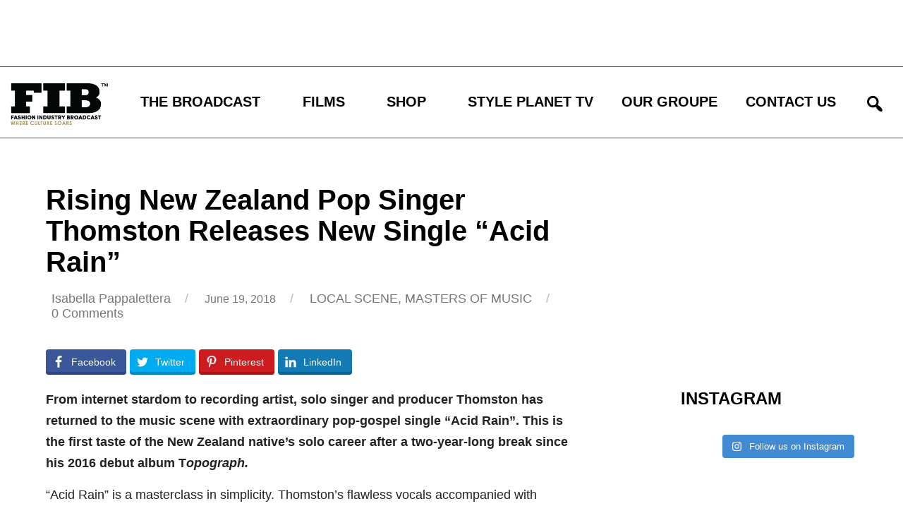

--- FILE ---
content_type: text/html; charset=UTF-8
request_url: https://fashionindustrybroadcast.com/2018/06/19/rising-new-zealand-pop-singer-thomston-releases-new-single-acid-rain/
body_size: 30004
content:
<!DOCTYPE html>
<html lang="en-US" prefix="og: http://ogp.me/ns# og: http://ogp.me/ns#">

<head>
<meta charset="UTF-8">
<meta name="viewport" content="width=device-width, initial-scale=1">
<link rel="profile" href="http://gmpg.org/xfn/11">
<link rel="pingback" href="https://fashionindustrybroadcast.com/xmlrpc.php">
<script src="https://npmcdn.com/imagesloaded@4.1/imagesloaded.pkgd.min.js"></script>

<title>Rising New Zealand Pop Singer Thomston Releases New Single &quot;Acid Rain&quot; | FIB</title>
<meta property="og:locale" content="en_US" />
<meta property="og:type" content="article" />
<meta property="og:title" content="Rising New Zealand Pop Singer Thomston Releases New Single &#039;Acid Rain&#039;" />
<meta property="og:description" content="From internet stardom to recording artist, solo singer and producer Thomston has returned to the music scene with extraordinary pop-gospel single &#039;Acid Rain&#039;. This is" />
<meta property="og:url" content="https://fashionindustrybroadcast.com/2018/06/19/rising-new-zealand-pop-singer-thomston-releases-new-single-acid-rain/" />
<meta property="og:site_name" content="FIB" />
<meta property="article:tag" content="Pop" />
<meta property="article:tag" content="Music Video" />
<meta property="article:tag" content="Artist" />
<meta property="article:tag" content="New Single" />
<meta property="article:tag" content="Producer" />
<meta property="article:tag" content="New Zealand" />
<meta property="article:tag" content="Thomston" />
<meta property="article:tag" content="solo" />
<meta property="article:tag" content="acid rain" />
<meta property="article:section" content="LOCAL SCENE" />
<meta property="article:published_time" content="2018-06-19T15:31:08+11:00" />
<meta property="og:image" content="https://fashionindustrybroadcast.com/wp-content/uploads/2018/06/image002.jpg" />
<meta property="og:image:secure_url" content="https://fashionindustrybroadcast.com/wp-content/uploads/2018/06/image002.jpg" />

<!-- This site is optimized with the Yoast SEO plugin v9.7 - https://yoast.com/wordpress/plugins/seo/ -->
<link rel="canonical" href="https://fashionindustrybroadcast.com/2018/06/19/rising-new-zealand-pop-singer-thomston-releases-new-single-acid-rain/" />
<meta property="og:locale" content="en_US" />
<meta property="og:type" content="article" />
<meta property="og:title" content="Rising New Zealand Pop Singer Thomston Releases New Single &quot;Acid Rain&quot; | FIB" />
<meta property="og:description" content="From internet stardom to recording artist, solo singer and producer Thomston has returned to the music scene with extraordinary pop-gospel single &#8220;Acid Rain&#8221;. This is" />
<meta property="og:url" content="https://fashionindustrybroadcast.com/2018/06/19/rising-new-zealand-pop-singer-thomston-releases-new-single-acid-rain/" />
<meta property="og:site_name" content="FIB" />
<meta property="article:publisher" content="https://www.facebook.com/FashionIndustryBroadcast" />
<meta property="article:tag" content="Pop" />
<meta property="article:tag" content="Music Video" />
<meta property="article:tag" content="Artist" />
<meta property="article:tag" content="New Single" />
<meta property="article:tag" content="Producer" />
<meta property="article:tag" content="New Zealand" />
<meta property="article:tag" content="Thomston" />
<meta property="article:tag" content="solo" />
<meta property="article:tag" content="acid rain" />
<meta property="article:section" content="LOCAL SCENE" />
<meta property="article:published_time" content="2018-06-19T05:31:08+00:00" />
<meta property="og:image" content="https://fashionindustrybroadcast.com/wp-content/uploads/2018/06/image002.jpg" />
<meta property="og:image:secure_url" content="https://fashionindustrybroadcast.com/wp-content/uploads/2018/06/image002.jpg" />
<meta property="og:image:width" content="602" />
<meta property="og:image:height" content="310" />
<script type='application/ld+json'>{"@context":"https://schema.org","@type":"Organization","url":"https://fashionindustrybroadcast.com/","sameAs":["https://www.facebook.com/FashionIndustryBroadcast","https://twitter.com/FIBcast","https://www.linkedin.com/company/fashion-industry-broadcast","https://www.youtube.com/channel/UCkLqoneIkMnFgXIr8VDpwyg","https://www.pinterest.com/FIBcast/","https://twitter.com/FIBcast"],"@id":"https://fashionindustrybroadcast.com/#organization","name":"Fashion Industry Broadcast","logo":"http://fashionindustrybroadcast.com/wp-content/uploads/2014/05/FIB_Logo.png"}</script>
<!-- / Yoast SEO plugin. -->

<link rel='dns-prefetch' href='//fonts.googleapis.com' />
<link rel='dns-prefetch' href='//s.w.org' />
<link rel="alternate" type="application/rss+xml" title="FIB &raquo; Feed" href="https://fashionindustrybroadcast.com/feed/" />
<link rel="alternate" type="application/rss+xml" title="FIB &raquo; Comments Feed" href="https://fashionindustrybroadcast.com/comments/feed/" />
<link rel="alternate" type="application/rss+xml" title="FIB &raquo; Rising New Zealand Pop Singer Thomston Releases New Single &#8220;Acid Rain&#8221; Comments Feed" href="https://fashionindustrybroadcast.com/2018/06/19/rising-new-zealand-pop-singer-thomston-releases-new-single-acid-rain/feed/" />
<!-- This site uses the Google Analytics by ExactMetrics plugin v6.0.2 - Using Analytics tracking - https://www.exactmetrics.com/ -->
<script type="text/javascript" data-cfasync="false">
	var em_version         = '6.0.2';
	var em_track_user      = true;
	var em_no_track_reason = '';
	
	var disableStr = 'ga-disable-UA-55580036-1';

	/* Function to detect opted out users */
	function __gaTrackerIsOptedOut() {
		return document.cookie.indexOf(disableStr + '=true') > -1;
	}

	/* Disable tracking if the opt-out cookie exists. */
	if ( __gaTrackerIsOptedOut() ) {
		window[disableStr] = true;
	}

	/* Opt-out function */
	function __gaTrackerOptout() {
	  document.cookie = disableStr + '=true; expires=Thu, 31 Dec 2099 23:59:59 UTC; path=/';
	  window[disableStr] = true;
	}

	if ( 'undefined' === typeof gaOptout ) {
		function gaOptout() {
			__gaTrackerOptout();
		}
	}
	
	if ( em_track_user ) {
		(function(i,s,o,g,r,a,m){i['GoogleAnalyticsObject']=r;i[r]=i[r]||function(){
			(i[r].q=i[r].q||[]).push(arguments)},i[r].l=1*new Date();a=s.createElement(o),
			m=s.getElementsByTagName(o)[0];a.async=1;a.src=g;m.parentNode.insertBefore(a,m)
		})(window,document,'script','//www.google-analytics.com/analytics.js','__gaTracker');

window.ga = __gaTracker;		__gaTracker('create', 'UA-55580036-1', 'auto');
		__gaTracker('set', 'forceSSL', true);
		__gaTracker('send','pageview');
		__gaTracker( function() { window.ga = __gaTracker; } );
	} else {
		console.log( "" );
		(function() {
			/* https://developers.google.com/analytics/devguides/collection/analyticsjs/ */
			var noopfn = function() {
				return null;
			};
			var noopnullfn = function() {
				return null;
			};
			var Tracker = function() {
				return null;
			};
			var p = Tracker.prototype;
			p.get = noopfn;
			p.set = noopfn;
			p.send = noopfn;
			var __gaTracker = function() {
				var len = arguments.length;
				if ( len === 0 ) {
					return;
				}
				var f = arguments[len-1];
				if ( typeof f !== 'object' || f === null || typeof f.hitCallback !== 'function' ) {
					console.log( 'Not running function __gaTracker(' + arguments[0] + " ....) because you are not being tracked. " + em_no_track_reason );
					return;
				}
				try {
					f.hitCallback();
				} catch (ex) {

				}
			};
			__gaTracker.create = function() {
				return new Tracker();
			};
			__gaTracker.getByName = noopnullfn;
			__gaTracker.getAll = function() {
				return [];
			};
			__gaTracker.remove = noopfn;
			window['__gaTracker'] = __gaTracker;
			window.ga = __gaTracker;		})();
		}
</script>
<!-- / Google Analytics by ExactMetrics -->
		<script type="text/javascript">
			window._wpemojiSettings = {"baseUrl":"https:\/\/s.w.org\/images\/core\/emoji\/11\/72x72\/","ext":".png","svgUrl":"https:\/\/s.w.org\/images\/core\/emoji\/11\/svg\/","svgExt":".svg","source":{"concatemoji":"https:\/\/fashionindustrybroadcast.com\/wp-includes\/js\/wp-emoji-release.min.js?ver=4.9.26"}};
			!function(e,a,t){var n,r,o,i=a.createElement("canvas"),p=i.getContext&&i.getContext("2d");function s(e,t){var a=String.fromCharCode;p.clearRect(0,0,i.width,i.height),p.fillText(a.apply(this,e),0,0);e=i.toDataURL();return p.clearRect(0,0,i.width,i.height),p.fillText(a.apply(this,t),0,0),e===i.toDataURL()}function c(e){var t=a.createElement("script");t.src=e,t.defer=t.type="text/javascript",a.getElementsByTagName("head")[0].appendChild(t)}for(o=Array("flag","emoji"),t.supports={everything:!0,everythingExceptFlag:!0},r=0;r<o.length;r++)t.supports[o[r]]=function(e){if(!p||!p.fillText)return!1;switch(p.textBaseline="top",p.font="600 32px Arial",e){case"flag":return s([55356,56826,55356,56819],[55356,56826,8203,55356,56819])?!1:!s([55356,57332,56128,56423,56128,56418,56128,56421,56128,56430,56128,56423,56128,56447],[55356,57332,8203,56128,56423,8203,56128,56418,8203,56128,56421,8203,56128,56430,8203,56128,56423,8203,56128,56447]);case"emoji":return!s([55358,56760,9792,65039],[55358,56760,8203,9792,65039])}return!1}(o[r]),t.supports.everything=t.supports.everything&&t.supports[o[r]],"flag"!==o[r]&&(t.supports.everythingExceptFlag=t.supports.everythingExceptFlag&&t.supports[o[r]]);t.supports.everythingExceptFlag=t.supports.everythingExceptFlag&&!t.supports.flag,t.DOMReady=!1,t.readyCallback=function(){t.DOMReady=!0},t.supports.everything||(n=function(){t.readyCallback()},a.addEventListener?(a.addEventListener("DOMContentLoaded",n,!1),e.addEventListener("load",n,!1)):(e.attachEvent("onload",n),a.attachEvent("onreadystatechange",function(){"complete"===a.readyState&&t.readyCallback()})),(n=t.source||{}).concatemoji?c(n.concatemoji):n.wpemoji&&n.twemoji&&(c(n.twemoji),c(n.wpemoji)))}(window,document,window._wpemojiSettings);
		</script>
		<style type="text/css">
img.wp-smiley,
img.emoji {
	display: inline !important;
	border: none !important;
	box-shadow: none !important;
	height: 1em !important;
	width: 1em !important;
	margin: 0 .07em !important;
	vertical-align: -0.1em !important;
	background: none !important;
	padding: 0 !important;
}
</style>
<link rel='stylesheet' id='ult-fs-search-css'  href='https://fashionindustrybroadcast.com/wp-content/plugins/FullScreenSearch-1.0/assets/css/ult-fs-search.css?ver=4.9.26' type='text/css' media='all' />
<link rel='stylesheet' id='sbi_styles-css'  href='https://fashionindustrybroadcast.com/wp-content/plugins/instagram-feed/css/sbi-styles.min.css?ver=6.6.0' type='text/css' media='all' />
<link rel='stylesheet' id='contact-form-7-css'  href='https://fashionindustrybroadcast.com/wp-content/plugins/contact-form-7/includes/css/styles.css?ver=5.0.3' type='text/css' media='all' />
<link rel='stylesheet' id='fvp-frontend-css'  href='https://fashionindustrybroadcast.com/wp-content/plugins/featured-video-plus/styles/frontend.css?ver=2.3.3' type='text/css' media='all' />
<link rel='stylesheet' id='responsive-lightbox-swipebox-css'  href='https://fashionindustrybroadcast.com/wp-content/plugins/responsive-lightbox/assets/swipebox/css/swipebox.min.css?ver=2.0.5' type='text/css' media='all' />
<style id='responsive-menu-inline-css' type='text/css'>
/** This file is major component of this plugin so please don't try to edit here. */
#rmp_menu_trigger-103701 {
  width: 40px;
  height: 40px;
  position: fixed;
  top: 28px;
  border-radius: 5px;
  display: none;
  text-decoration: none;
  right: 6%;
  background: #000;
  transition: transform 0.5s, background-color 0.5s;
}
#rmp_menu_trigger-103701:hover, #rmp_menu_trigger-103701:focus {
  background: #000;
  text-decoration: unset;
}
#rmp_menu_trigger-103701.is-active {
  background: #000;
}
#rmp_menu_trigger-103701 .rmp-trigger-box {
  width: 25px;
  color: #fff;
}
#rmp_menu_trigger-103701 .rmp-trigger-icon-active, #rmp_menu_trigger-103701 .rmp-trigger-text-open {
  display: none;
}
#rmp_menu_trigger-103701.is-active .rmp-trigger-icon-active, #rmp_menu_trigger-103701.is-active .rmp-trigger-text-open {
  display: inline;
}
#rmp_menu_trigger-103701.is-active .rmp-trigger-icon-inactive, #rmp_menu_trigger-103701.is-active .rmp-trigger-text {
  display: none;
}
#rmp_menu_trigger-103701 .rmp-trigger-label {
  color: #fff;
  pointer-events: none;
  line-height: 13px;
  font-family: inherit;
  font-size: 14px;
  display: inline;
  text-transform: inherit;
}
#rmp_menu_trigger-103701 .rmp-trigger-label.rmp-trigger-label-top {
  display: block;
  margin-bottom: 12px;
}
#rmp_menu_trigger-103701 .rmp-trigger-label.rmp-trigger-label-bottom {
  display: block;
  margin-top: 12px;
}
#rmp_menu_trigger-103701 .responsive-menu-pro-inner {
  display: block;
}
#rmp_menu_trigger-103701 .rmp-trigger-icon-inactive .rmp-font-icon {
  color: #fff;
}
#rmp_menu_trigger-103701 .responsive-menu-pro-inner, #rmp_menu_trigger-103701 .responsive-menu-pro-inner::before, #rmp_menu_trigger-103701 .responsive-menu-pro-inner::after {
  width: 25px;
  height: 3px;
  background-color: #fff;
  border-radius: 4px;
  position: absolute;
}
#rmp_menu_trigger-103701 .rmp-trigger-icon-active .rmp-font-icon {
  color: #fff;
}
#rmp_menu_trigger-103701.is-active .responsive-menu-pro-inner, #rmp_menu_trigger-103701.is-active .responsive-menu-pro-inner::before, #rmp_menu_trigger-103701.is-active .responsive-menu-pro-inner::after {
  background-color: #fff;
}
#rmp_menu_trigger-103701:hover .rmp-trigger-icon-inactive .rmp-font-icon {
  color: #fff;
}
#rmp_menu_trigger-103701:not(.is-active):hover .responsive-menu-pro-inner, #rmp_menu_trigger-103701:not(.is-active):hover .responsive-menu-pro-inner::before, #rmp_menu_trigger-103701:not(.is-active):hover .responsive-menu-pro-inner::after {
  background-color: #fff;
}
#rmp_menu_trigger-103701 .responsive-menu-pro-inner::before {
  top: 10px;
}
#rmp_menu_trigger-103701 .responsive-menu-pro-inner::after {
  bottom: 10px;
}
#rmp_menu_trigger-103701.is-active .responsive-menu-pro-inner::after {
  bottom: 0;
}
/* Hamburger menu styling */
@media screen and (max-width: 960px) {
  /** Menu Title Style */
  /** Menu Additional Content Style */
  #rmp_menu_trigger-103701 {
    display: block;
  }
  #rmp-container-103701 {
    position: fixed;
    top: 0;
    margin: 0;
    transition: transform 0.5s;
    overflow: auto;
    display: block;
    width: 100%;
    background-color: #030303;
    background-image: url("");
    height: 100%;
    left: 0;
    padding-top: 0px;
    padding-left: 0px;
    padding-bottom: 0px;
    padding-right: 0px;
  }
  #rmp-menu-wrap-103701 {
    padding-top: 0px;
    padding-left: 0px;
    padding-bottom: 0px;
    padding-right: 0px;
    background-color: #030303;
  }
  #rmp-menu-wrap-103701 .rmp-menu, #rmp-menu-wrap-103701 .rmp-submenu {
    width: 100%;
    box-sizing: border-box;
    margin: 0;
    padding: 0;
  }
  #rmp-menu-wrap-103701 .rmp-submenu-depth-1 .rmp-menu-item-link {
    padding-left: 10%;
  }
  #rmp-menu-wrap-103701 .rmp-submenu-depth-2 .rmp-menu-item-link {
    padding-left: 15%;
  }
  #rmp-menu-wrap-103701 .rmp-submenu-depth-3 .rmp-menu-item-link {
    padding-left: 20%;
  }
  #rmp-menu-wrap-103701 .rmp-submenu-depth-4 .rmp-menu-item-link {
    padding-left: 25%;
  }
  #rmp-menu-wrap-103701 .rmp-submenu.rmp-submenu-open {
    display: block;
  }
  #rmp-menu-wrap-103701 .rmp-menu-item {
    width: 100%;
    list-style: none;
    margin: 0;
  }
  #rmp-menu-wrap-103701 .rmp-menu-item-link {
    height: 70px;
    line-height: 70px;
    font-size: 25px;
    border-bottom: 1px solid #a1a1a1;
    font-family: inherit;
    color: #fff;
    text-align: left;
    background-color: #030303;
    font-weight: normal;
    letter-spacing: 0px;
    display: block;
    box-sizing: border-box;
    width: 100%;
    text-decoration: none;
    position: relative;
    overflow: hidden;
    transition: background-color 0.5s, border-color 0.5s, 0.5s;
    word-wrap: break-word;
    height: auto;
    padding: 0 5%;
    padding-right: 60px;
  }
  #rmp-menu-wrap-103701 .rmp-menu-item-link:after, #rmp-menu-wrap-103701 .rmp-menu-item-link:before {
    display: none;
  }
  #rmp-menu-wrap-103701 .rmp-menu-item-link:hover, #rmp-menu-wrap-103701 .rmp-menu-item-link:focus {
    color: #a39161;
    border-color: #a1a1a1;
    background-color: #030303;
  }
  #rmp-menu-wrap-103701 .rmp-menu-item-link:focus {
    outline: none;
    border-color: unset;
    box-shadow: unset;
  }
  #rmp-menu-wrap-103701 .rmp-menu-item-link .rmp-font-icon {
    height: 70px;
    line-height: 70px;
    margin-right: 10px;
    font-size: 25px;
  }
  #rmp-menu-wrap-103701 .rmp-menu-current-item .rmp-menu-item-link {
    color: #a39161;
    border-color: #a1a1a1;
    background-color: #030303;
  }
  #rmp-menu-wrap-103701 .rmp-menu-current-item .rmp-menu-item-link:hover, #rmp-menu-wrap-103701 .rmp-menu-current-item .rmp-menu-item-link:focus {
    color: #a39161;
    border-color: #a1a1a1;
    background-color: #030303;
  }
  #rmp-menu-wrap-103701 .rmp-menu-subarrow {
    position: absolute;
    top: 0;
    bottom: 0;
    text-align: center;
    overflow: hidden;
    background-size: cover;
    overflow: hidden;
    right: 0;
    border-left-style: solid;
    border-left-color: #000000;
    border-left-width: 1px;
    height: 68px;
    width: 50px;
    color: #fff;
    background-color: #000000;
  }
  #rmp-menu-wrap-103701 .rmp-menu-subarrow svg {
    fill: #fff;
  }
  #rmp-menu-wrap-103701 .rmp-menu-subarrow:hover {
    color: #fff;
    border-color: #000000;
    background-color: #000000;
  }
  #rmp-menu-wrap-103701 .rmp-menu-subarrow:hover svg {
    fill: #fff;
  }
  #rmp-menu-wrap-103701 .rmp-menu-subarrow .rmp-font-icon {
    margin-right: unset;
  }
  #rmp-menu-wrap-103701 .rmp-menu-subarrow * {
    vertical-align: middle;
    line-height: 68px;
  }
  #rmp-menu-wrap-103701 .rmp-menu-subarrow-active {
    display: block;
    background-size: cover;
    color: #fff;
    border-color: #000000;
    background-color: #000000;
  }
  #rmp-menu-wrap-103701 .rmp-menu-subarrow-active svg {
    fill: #fff;
  }
  #rmp-menu-wrap-103701 .rmp-menu-subarrow-active:hover {
    color: #fff;
    border-color: #000000;
    background-color: #000000;
  }
  #rmp-menu-wrap-103701 .rmp-menu-subarrow-active:hover svg {
    fill: #fff;
  }
  #rmp-menu-wrap-103701 .rmp-submenu {
    display: none;
  }
  #rmp-menu-wrap-103701 .rmp-submenu .rmp-menu-item-link {
    height: 70px;
    line-height: 70px;
    letter-spacing: 0px;
    font-size: 25px;
    border-bottom: 1px solid #a1a1a1;
    font-family: inherit;
    font-weight: normal;
    color: #fff;
    text-align: left;
    background-color: #030303;
  }
  #rmp-menu-wrap-103701 .rmp-submenu .rmp-menu-item-link:hover, #rmp-menu-wrap-103701 .rmp-submenu .rmp-menu-item-link:focus {
    color: #a39161;
    border-color: #a1a1a1;
    background-color: #030303;
  }
  #rmp-menu-wrap-103701 .rmp-submenu .rmp-menu-current-item .rmp-menu-item-link {
    color: #a39161;
    border-color: #a1a1a1;
    background-color: #030303;
  }
  #rmp-menu-wrap-103701 .rmp-submenu .rmp-menu-current-item .rmp-menu-item-link:hover, #rmp-menu-wrap-103701 .rmp-submenu .rmp-menu-current-item .rmp-menu-item-link:focus {
    color: #a39161;
    border-color: #a1a1a1;
    background-color: #030303;
  }
  #rmp-menu-wrap-103701 .rmp-submenu .rmp-menu-subarrow {
    right: 0;
    border-right: unset;
    border-left-style: solid;
    border-left-color: #000000;
    border-left-width: 1px;
    height: 68px;
    line-height: 68px;
    width: 50px;
    color: #fff;
    background-color: #000000;
  }
  #rmp-menu-wrap-103701 .rmp-submenu .rmp-menu-subarrow:hover {
    color: #fff;
    border-color: #000000;
    background-color: #000000;
  }
  #rmp-menu-wrap-103701 .rmp-submenu .rmp-menu-subarrow-active {
    color: #fff;
    border-color: #000000;
    background-color: #000000;
  }
  #rmp-menu-wrap-103701 .rmp-submenu .rmp-menu-subarrow-active:hover {
    color: #fff;
    border-color: #000000;
    background-color: #000000;
  }
  #rmp-menu-wrap-103701 .rmp-menu-item-description {
    margin: 0;
    padding: 5px 5%;
    opacity: 0.8;
    color: #fff;
  }
  #rmp-search-box-103701 {
    display: block;
    padding-top: 0px;
    padding-left: 5%;
    padding-bottom: 0px;
    padding-right: 5%;
  }
  #rmp-search-box-103701 .rmp-search-form {
    margin: 0;
  }
  #rmp-search-box-103701 .rmp-search-box {
    background: #fff;
    border: 1px solid #dadada;
    color: #333;
    width: 100%;
    padding: 0 5%;
    border-radius: 30px;
    height: 45px;
    -webkit-appearance: none;
  }
  #rmp-search-box-103701 .rmp-search-box::placeholder {
    color: #C7C7CD;
  }
  #rmp-search-box-103701 .rmp-search-box:focus {
    background-color: #fff;
    outline: 2px solid #dadada;
    color: #333;
  }
  #rmp-menu-title-103701 {
    background-color: #000000;
    color: #000000;
    text-align: center;
    font-size: 13px;
    padding-top: 10%;
    padding-left: 5%;
    padding-bottom: 0%;
    padding-right: 5%;
    font-weight: 400;
    transition: background-color 0.5s, border-color 0.5s, color 0.5s;
  }
  #rmp-menu-title-103701:hover {
    background-color: #000000;
    color: #000000;
  }
  #rmp-menu-title-103701 > .rmp-menu-title-link {
    color: #000000;
    width: 100%;
    background-color: unset;
    text-decoration: none;
  }
  #rmp-menu-title-103701 > .rmp-menu-title-link:hover {
    color: #000000;
  }
  #rmp-menu-title-103701 .rmp-font-icon {
    font-size: 13px;
  }
  #rmp-menu-additional-content-103701 {
    padding-top: 0px;
    padding-left: 5%;
    padding-bottom: 0px;
    padding-right: 5%;
    color: #fff;
    text-align: center;
    font-size: 16px;
  }
}
/**
This file contents common styling of menus.
*/
.rmp-container {
  display: none;
  visibility: visible;
  padding: 0px 0px 0px 0px;
  z-index: 99998;
  transition: all 0.3s;
  /** Scrolling bar in menu setting box **/
}
.rmp-container.rmp-fade-top, .rmp-container.rmp-fade-left, .rmp-container.rmp-fade-right, .rmp-container.rmp-fade-bottom {
  display: none;
}
.rmp-container.rmp-slide-left, .rmp-container.rmp-push-left {
  transform: translateX(-100%);
  -ms-transform: translateX(-100%);
  -webkit-transform: translateX(-100%);
  -moz-transform: translateX(-100%);
}
.rmp-container.rmp-slide-left.rmp-menu-open, .rmp-container.rmp-push-left.rmp-menu-open {
  transform: translateX(0);
  -ms-transform: translateX(0);
  -webkit-transform: translateX(0);
  -moz-transform: translateX(0);
}
.rmp-container.rmp-slide-right, .rmp-container.rmp-push-right {
  transform: translateX(100%);
  -ms-transform: translateX(100%);
  -webkit-transform: translateX(100%);
  -moz-transform: translateX(100%);
}
.rmp-container.rmp-slide-right.rmp-menu-open, .rmp-container.rmp-push-right.rmp-menu-open {
  transform: translateX(0);
  -ms-transform: translateX(0);
  -webkit-transform: translateX(0);
  -moz-transform: translateX(0);
}
.rmp-container.rmp-slide-top, .rmp-container.rmp-push-top {
  transform: translateY(-100%);
  -ms-transform: translateY(-100%);
  -webkit-transform: translateY(-100%);
  -moz-transform: translateY(-100%);
}
.rmp-container.rmp-slide-top.rmp-menu-open, .rmp-container.rmp-push-top.rmp-menu-open {
  transform: translateY(0);
  -ms-transform: translateY(0);
  -webkit-transform: translateY(0);
  -moz-transform: translateY(0);
}
.rmp-container.rmp-slide-bottom, .rmp-container.rmp-push-bottom {
  transform: translateY(100%);
  -ms-transform: translateY(100%);
  -webkit-transform: translateY(100%);
  -moz-transform: translateY(100%);
}
.rmp-container.rmp-slide-bottom.rmp-menu-open, .rmp-container.rmp-push-bottom.rmp-menu-open {
  transform: translateX(0);
  -ms-transform: translateX(0);
  -webkit-transform: translateX(0);
  -moz-transform: translateX(0);
}
.rmp-container::-webkit-scrollbar {
  width: 0px;
}
.rmp-container ::-webkit-scrollbar-track {
  box-shadow: inset 0 0 5px transparent;
}
.rmp-container ::-webkit-scrollbar-thumb {
  background: transparent;
}
.rmp-container ::-webkit-scrollbar-thumb:hover {
  background: transparent;
}
.rmp-container .rmp-menu-wrap .rmp-menu {
  transition: none;
  border-radius: 0;
  box-shadow: none;
  background: none;
  border: 0;
  bottom: auto;
  box-sizing: border-box;
  clip: auto;
  color: #666;
  display: block;
  float: none;
  font-family: inherit;
  font-size: 14px;
  height: auto;
  left: auto;
  line-height: 1.7;
  list-style-type: none;
  margin: 0;
  min-height: auto;
  max-height: none;
  opacity: 1;
  outline: none;
  overflow: visible;
  padding: 0;
  position: relative;
  pointer-events: auto;
  right: auto;
  text-align: left;
  text-decoration: none;
  text-indent: 0;
  text-transform: none;
  transform: none;
  top: auto;
  visibility: inherit;
  width: auto;
  word-wrap: break-word;
  white-space: normal;
}
.rmp-container .rmp-menu-additional-content {
  display: block;
  word-break: break-word;
}
.rmp-container .rmp-menu-title {
  display: flex;
  flex-direction: column;
}
.rmp-container .rmp-menu-title .rmp-menu-title-image {
  max-width: 100%;
  margin-bottom: 15px;
  display: block;
  margin: auto;
  margin-bottom: 15px;
}
button.rmp_menu_trigger {
  z-index: 999999;
  overflow: hidden;
  outline: none;
  border: 0;
  display: none;
  margin: 0;
  transition: transform 0.5s, background-color 0.5s;
  padding: 0;
}
button.rmp_menu_trigger .responsive-menu-pro-inner::before, button.rmp_menu_trigger .responsive-menu-pro-inner::after {
  content: "";
  display: block;
}
button.rmp_menu_trigger .responsive-menu-pro-inner::before {
  top: 10px;
}
button.rmp_menu_trigger .responsive-menu-pro-inner::after {
  bottom: 10px;
}
button.rmp_menu_trigger .rmp-trigger-box {
  width: 40px;
  display: inline-block;
  position: relative;
  pointer-events: none;
  vertical-align: super;
}
.admin-bar .rmp-container, .admin-bar .rmp_menu_trigger {
  margin-top: 32px !important;
}
@media screen and (max-width: 782px) {
  .admin-bar .rmp-container, .admin-bar .rmp_menu_trigger {
    margin-top: 46px !important;
  }
}
/*  Menu Trigger Boring Animation */
.rmp-menu-trigger-boring .responsive-menu-pro-inner {
  transition-property: none;
}
.rmp-menu-trigger-boring .responsive-menu-pro-inner::after, .rmp-menu-trigger-boring .responsive-menu-pro-inner::before {
  transition-property: none;
}
.rmp-menu-trigger-boring.is-active .responsive-menu-pro-inner {
  transform: rotate(45deg);
}
.rmp-menu-trigger-boring.is-active .responsive-menu-pro-inner:before {
  top: 0;
  opacity: 0;
}
.rmp-menu-trigger-boring.is-active .responsive-menu-pro-inner:after {
  bottom: 0;
  transform: rotate(-90deg);
}

</style>
<link rel='stylesheet' id='dashicons-css'  href='https://fashionindustrybroadcast.com/wp-includes/css/dashicons.min.css?ver=4.9.26' type='text/css' media='all' />
<link rel='stylesheet' id='rs-plugin-settings-css'  href='https://fashionindustrybroadcast.com/wp-content/plugins/revslider/public/assets/css/rs6.css?ver=6.2.15' type='text/css' media='all' />
<style id='rs-plugin-settings-inline-css' type='text/css'>
.tp-caption a{font-size:35px;line-height:40px;font-weight:700;font-family:EuroStile;color:rgb(255,255,255);text-decoration:none;padding:5px 5px 5px 5px;text-shadow:none;background-color:#9A895F;border-radius:5px 5px 5px 5px;border-width:0px;border-color:transparent;border-style:none;-webkit-transition:all 0.2s ease-out;-moz-transition:all 0.2s ease-out;-o-transition:all 0.2s ease-out;-ms-transition:all 0.2s ease-out}.tp-caption a:hover{text-decoration:none !important}
</style>
<link rel='stylesheet' id='woocommerce-layout-css'  href='https://fashionindustrybroadcast.com/wp-content/plugins/woocommerce/assets/css/woocommerce-layout.css?ver=3.4.8' type='text/css' media='all' />
<link rel='stylesheet' id='woocommerce-smallscreen-css'  href='https://fashionindustrybroadcast.com/wp-content/plugins/woocommerce/assets/css/woocommerce-smallscreen.css?ver=3.4.8' type='text/css' media='only screen and (max-width: 768px)' />
<link rel='stylesheet' id='woocommerce-general-css'  href='https://fashionindustrybroadcast.com/wp-content/plugins/woocommerce/assets/css/woocommerce.css?ver=3.4.8' type='text/css' media='all' />
<style id='woocommerce-inline-inline-css' type='text/css'>
.woocommerce form .form-row .required { visibility: visible; }
</style>
<link rel='stylesheet' id='mc4wp-form-themes-css'  href='https://fashionindustrybroadcast.com/wp-content/plugins/mailchimp-for-wp/assets/css/form-themes.css?ver=4.9.19' type='text/css' media='all' />
<link rel='stylesheet' id='easy-social-share-buttons-css'  href='https://fashionindustrybroadcast.com/wp-content/plugins/easy-social-share-buttons3/assets/css/easy-social-share-buttons.min.css?ver=7.3' type='text/css' media='all' />
<link rel='stylesheet' id='gridbox-stylesheet-css'  href='https://fashionindustrybroadcast.com/wp-content/themes/fib/style.css' type='text/css' media='all' />
<style id='gridbox-stylesheet-inline-css' type='text/css'>
.site-title, .site-description {
	position: absolute;
	clip: rect(1px, 1px, 1px, 1px);
}
</style>
<link rel='stylesheet' id='genericons-css'  href='https://fashionindustrybroadcast.com/wp-content/themes/fib/css/genericons/genericons.css?ver=3.4.1' type='text/css' media='all' />
<link rel='stylesheet' id='bootstrap-css'  href='https://fashionindustrybroadcast.com/wp-content/themes/fib/css/bootstrap.css?ver=4.9.26' type='text/css' media='all' />
<link rel='stylesheet' id='gridbox-default-fonts-css'  href='//fonts.googleapis.com/css?family=Roboto%3A400%2C400italic%2C700%2C700italic%7CRoboto+Slab%3A400%2C400italic%2C700%2C700italic&#038;subset=latin%2Clatin-ext' type='text/css' media='all' />
<link rel='stylesheet' id='themezee-related-posts-css'  href='https://fashionindustrybroadcast.com/wp-content/themes/fib/css/themezee-related-posts.css?ver=20160421' type='text/css' media='all' />
<script type='text/javascript' src='https://fashionindustrybroadcast.com/wp-includes/js/jquery/jquery.js?ver=1.12.4'></script>
<script type='text/javascript' src='https://fashionindustrybroadcast.com/wp-includes/js/jquery/jquery-migrate.min.js?ver=1.4.1'></script>
<script type='text/javascript'>
/* <![CDATA[ */
var exactmetrics_frontend = {"js_events_tracking":"true","download_extensions":"zip,mp3,mpeg,pdf,docx,pptx,xlsx,rar","inbound_paths":"[{\"path\":\"\\\/go\\\/\",\"label\":\"affiliate\"},{\"path\":\"\\\/recommend\\\/\",\"label\":\"affiliate\"}]","home_url":"https:\/\/fashionindustrybroadcast.com","hash_tracking":"false"};
/* ]]> */
</script>
<script type='text/javascript' src='https://fashionindustrybroadcast.com/wp-content/plugins/google-analytics-dashboard-for-wp/assets/js/frontend.min.js?ver=6.0.2'></script>
<script type='text/javascript' src='https://fashionindustrybroadcast.com/wp-content/plugins/featured-video-plus/js/jquery.fitvids.min.js?ver=master-2015-08'></script>
<script type='text/javascript'>
/* <![CDATA[ */
var fvpdata = {"ajaxurl":"https:\/\/fashionindustrybroadcast.com\/wp-admin\/admin-ajax.php","nonce":"21c33a1dcc","fitvids":"1","dynamic":"","overlay":"","opacity":"0.75","color":"b","width":"640"};
/* ]]> */
</script>
<script type='text/javascript' src='https://fashionindustrybroadcast.com/wp-content/plugins/featured-video-plus/js/frontend.min.js?ver=2.3.3'></script>
<script type='text/javascript' src='https://fashionindustrybroadcast.com/wp-content/plugins/responsive-lightbox/assets/swipebox/js/jquery.swipebox.min.js?ver=2.0.5'></script>
<script type='text/javascript' src='https://fashionindustrybroadcast.com/wp-content/plugins/responsive-lightbox/assets/infinitescroll/infinite-scroll.pkgd.min.js?ver=4.9.26'></script>
<script type='text/javascript'>
/* <![CDATA[ */
var rlArgs = {"script":"swipebox","selector":"lightbox","customEvents":"","activeGalleries":"1","animation":"1","hideCloseButtonOnMobile":"0","removeBarsOnMobile":"0","hideBars":"1","hideBarsDelay":"5000","videoMaxWidth":"1080","useSVG":"1","loopAtEnd":"1","woocommerce_gallery":"0","ajaxurl":"https:\/\/fashionindustrybroadcast.com\/wp-admin\/admin-ajax.php","nonce":"2f13f369d9"};
/* ]]> */
</script>
<script type='text/javascript' src='https://fashionindustrybroadcast.com/wp-content/plugins/responsive-lightbox/js/front.js?ver=2.0.5'></script>
<script type='text/javascript'>
/* <![CDATA[ */
var rmp_menu = {"ajaxURL":"https:\/\/fashionindustrybroadcast.com\/wp-admin\/admin-ajax.php","wp_nonce":"d1a565dfa3","menu":[{"menu_theme":null,"theme_type":"default","theme_location_menu":"","submenu_submenu_arrow_width":"50","submenu_submenu_arrow_width_unit":"px","submenu_submenu_arrow_height":"68","submenu_submenu_arrow_height_unit":"px","submenu_arrow_position":"right","submenu_sub_arrow_background_colour":"#000000","submenu_sub_arrow_background_hover_colour":"#000000","submenu_sub_arrow_background_colour_active":"#000000","submenu_sub_arrow_background_hover_colour_active":"#000000","submenu_sub_arrow_border_width":"1","submenu_sub_arrow_border_width_unit":"px","submenu_sub_arrow_border_colour":"#000000","submenu_sub_arrow_border_hover_colour":"#000000","submenu_sub_arrow_border_colour_active":"#000000","submenu_sub_arrow_border_hover_colour_active":"#000000","submenu_sub_arrow_shape_colour":"#fff","submenu_sub_arrow_shape_hover_colour":"#fff","submenu_sub_arrow_shape_colour_active":"#fff","submenu_sub_arrow_shape_hover_colour_active":"#fff","use_header_bar":"off","header_bar_items_order":"{\"logo\":\"\",\"title\":\"\",\"search\":\"on\",\"html content\":\"on\"}","header_bar_title":"","header_bar_html_content":null,"header_bar_logo":"","header_bar_logo_link":"","header_bar_logo_width":null,"header_bar_logo_width_unit":"%","header_bar_logo_height":null,"header_bar_logo_height_unit":"px","header_bar_height":"80","header_bar_height_unit":"px","header_bar_padding":{"top":"0px","right":"5%","bottom":"0px","left":"5%"},"header_bar_font":"","header_bar_font_size":"14","header_bar_font_size_unit":"px","header_bar_text_color":"#ffffff","header_bar_background_color":"#ffffff","header_bar_breakpoint":"800","header_bar_position_type":"fixed","header_bar_adjust_page":null,"header_bar_scroll_enable":"off","header_bar_scroll_background_color":"#36bdf6","mobile_breakpoint":"600","tablet_breakpoint":"960","transition_speed":"0.5","sub_menu_speed":"0.2","show_menu_on_page_load":"","menu_disable_scrolling":"off","menu_overlay":"on","menu_overlay_colour":"rgba(0,0,0,0.7)","desktop_menu_width":"","desktop_menu_width_unit":"px","desktop_menu_positioning":"fixed","desktop_menu_side":"","desktop_menu_to_hide":"","use_current_theme_location":"off","mega_menu":{"225":"off","227":"off","229":"off","228":"off","226":"off"},"desktop_submenu_open_animation":"none","desktop_submenu_open_animation_speed":"100ms","desktop_submenu_open_on_click":"off","desktop_menu_hide_and_show":"off","menu_name":"Default Menu","menu_to_use":"mobile-menu","different_menu_for_mobile":"off","menu_to_use_in_mobile":"main-menu","use_mobile_menu":"on","use_tablet_menu":"on","use_desktop_menu":null,"menu_display_on":"all-pages","menu_to_hide":"","submenu_descriptions_on":"","custom_walker":"","menu_background_colour":"#030303","menu_depth":"2","smooth_scroll_on":"off","smooth_scroll_speed":"500","menu_font_icons":[],"menu_links_height":"70","menu_links_height_unit":"px","menu_links_line_height":"70","menu_links_line_height_unit":"px","menu_depth_0":"5","menu_depth_0_unit":"%","menu_font_size":"25","menu_font_size_unit":"px","menu_font":"","menu_font_weight":"normal","menu_text_alignment":"left","menu_text_letter_spacing":"","menu_word_wrap":"on","menu_link_colour":"#fff","menu_link_hover_colour":"#a39161","menu_current_link_colour":"#a39161","menu_current_link_hover_colour":"#a39161","menu_item_background_colour":"#030303","menu_item_background_hover_colour":"#030303","menu_current_item_background_colour":"#030303","menu_current_item_background_hover_colour":"#030303","menu_border_width":"1","menu_border_width_unit":"px","menu_item_border_colour":"#a1a1a1","menu_item_border_colour_hover":"#a1a1a1","menu_current_item_border_colour":"#a1a1a1","menu_current_item_border_hover_colour":"#a1a1a1","submenu_links_height":"70","submenu_links_height_unit":"px","submenu_links_line_height":"70","submenu_links_line_height_unit":"px","menu_depth_side":"left","menu_depth_1":"10","menu_depth_1_unit":"%","menu_depth_2":"15","menu_depth_2_unit":"%","menu_depth_3":"20","menu_depth_3_unit":"%","menu_depth_4":"25","menu_depth_4_unit":"%","submenu_item_background_colour":"#030303","submenu_item_background_hover_colour":"#030303","submenu_current_item_background_colour":"#030303","submenu_current_item_background_hover_colour":"#030303","submenu_border_width":"1","submenu_border_width_unit":"px","submenu_item_border_colour":"#a1a1a1","submenu_item_border_colour_hover":"#a1a1a1","submenu_current_item_border_colour":"#a1a1a1","submenu_current_item_border_hover_colour":"#a1a1a1","submenu_font_size":"25","submenu_font_size_unit":"px","submenu_font":"","submenu_font_weight":"normal","submenu_text_letter_spacing":"","submenu_text_alignment":"left","submenu_link_colour":"#fff","submenu_link_hover_colour":"#a39161","submenu_current_link_colour":"#a39161","submenu_current_link_hover_colour":"#a39161","inactive_arrow_shape":"\u25bc","active_arrow_shape":"\u25b2 ","inactive_arrow_font_icon":"","active_arrow_font_icon":"<span class=\"rmp-font-icon fas fa-'f432'\"><\/span>","inactive_arrow_image":"https:\/\/fashionindustrybroadcast.com\/wp-content\/uploads\/2017\/03\/arrow-down.png","active_arrow_image":"https:\/\/fashionindustrybroadcast.com\/wp-content\/uploads\/2017\/03\/arrow_up.png","submenu_arrow_width":"50","submenu_arrow_width_unit":"px","submenu_arrow_height":"68","submenu_arrow_height_unit":"px","arrow_position":"right","menu_sub_arrow_shape_colour":"#fff","menu_sub_arrow_shape_hover_colour":"#fff","menu_sub_arrow_shape_colour_active":"#fff","menu_sub_arrow_shape_hover_colour_active":"#fff","menu_sub_arrow_border_width":"1","menu_sub_arrow_border_width_unit":"px","menu_sub_arrow_border_colour":"#000000","menu_sub_arrow_border_hover_colour":"#000000","menu_sub_arrow_border_colour_active":"#000000","menu_sub_arrow_border_hover_colour_active":"#000000","menu_sub_arrow_background_colour":"#000000","menu_sub_arrow_background_hover_colour":"#000000","menu_sub_arrow_background_colour_active":"#000000","menu_sub_arrow_background_hover_colour_active":"#000000","fade_submenus":"off","fade_submenus_side":"left","fade_submenus_delay":"100","fade_submenus_speed":"500","use_slide_effect":"off","slide_effect_back_to_text":"Back","accordion_animation":"on","auto_expand_all_submenus":"off","auto_expand_current_submenus":"off","menu_item_click_to_trigger_submenu":"off","button_width":"40","button_width_unit":"px","button_height":"40","button_height_unit":"px","button_background_colour":"#000","button_background_colour_hover":"#000","button_background_colour_active":"#000","toggle_button_border_radius":"5","button_transparent_background":"off","button_left_or_right":"right","button_position_type":"fixed","button_distance_from_side":"6","button_distance_from_side_unit":"%","button_top":"28","button_top_unit":"px","button_push_with_animation":"off","button_click_animation":"boring","button_line_margin":"5","button_line_margin_unit":"px","button_line_width":"25","button_line_width_unit":"px","button_line_height":"3","button_line_height_unit":"px","button_line_colour":"#fff","button_line_colour_hover":"#fff","button_line_colour_active":"#fff","button_font_icon":"","button_font_icon_when_clicked":"","button_image":"","button_image_when_clicked":"","button_title":"","button_title_open":null,"button_title_position":"left","menu_container_columns":"","button_font":"","button_font_size":"14","button_font_size_unit":"px","button_title_line_height":"13","button_title_line_height_unit":"px","button_text_colour":"#fff","button_trigger_type_click":"on","button_trigger_type_hover":"off","button_click_trigger":"#responsive-menu-button","items_order":{"title":"on","search":"on","menu":"on","additional content":"on"},"menu_title":"FIB","menu_title_link":"","menu_title_link_location":"_self","menu_title_image":"","menu_title_font_icon":"","menu_title_section_padding":{"top":"10%","right":"5%","bottom":"0%","left":"5%"},"menu_title_background_colour":"#000000","menu_title_background_hover_colour":"#000000","menu_title_font_size":"13","menu_title_font_size_unit":"px","menu_title_alignment":"center","menu_title_font_weight":"400","menu_title_font_family":"","menu_title_colour":"#000000","menu_title_hover_colour":"#000000","menu_title_image_width":null,"menu_title_image_width_unit":"%","menu_title_image_height":null,"menu_title_image_height_unit":"px","menu_additional_content":"<div class=\"mainsocial\">\r\n<span style=\"font-size:25px; text-align: center;\">FOLLOW US<\/span> <br \/><br \/>\r\n<div class=\"scocial-wrap\">\r\n<a  href=\"https:\/\/www.facebook.com\/FashionIndustryBroadcast\"><img class=\"socialicon\" src=\"https:\/\/fashionindustrybroadcast.com\/wp-content\/uploads\/2017\/03\/mobile_facebook.png\" alt=\"Facebook\"><\/a>\r\n<a  href=\"https:\/\/www.instagram.com\/fibcast\/\"><img class=\"socialicon\" src=\"https:\/\/fashionindustrybroadcast.com\/wp-content\/uploads\/2017\/03\/mobile_tumblr.png\" alt=\"Instagram\"><\/a>\r\n<a  href=\"https:\/\/www.youtube.com\/user\/FIBroadcast\/feed\"><img class=\"socialicon\" src=\"https:\/\/fashionindustrybroadcast.com\/wp-content\/uploads\/2017\/03\/mobile_youtube.png\" alt=\"Youtube\" ><\/a>\r\n<a  href=\"https:\/\/in.pinterest.com\/FIBcast\/\"><img class=\"socialicon\" src=\"https:\/\/fashionindustrybroadcast.com\/wp-content\/uploads\/2017\/03\/mobile_pinterest.png\" alt=\"Pinterest\"><\/a>\r\n<a  href=\"https:\/\/twitter.com\/fibcast\"><img class=\"socialicon\" src=\" https:\/\/fashionindustrybroadcast.com\/wp-content\/uploads\/2017\/03\/mobile_twitter.png\" alt=\"Twitter\"><\/a>\r\n<\/div>\r\n<\/div>","menu_additional_section_padding":{"left":"5%","top":"0px","right":"5%","bottom":"0px"},"menu_additional_content_font_size":"16","menu_additional_content_font_size_unit":"px","menu_additional_content_alignment":"center","menu_additional_content_colour":"#fff","menu_search_box_text":"Search","menu_search_box_code":"","menu_search_section_padding":{"left":"5%","top":"0px","right":"5%","bottom":"0px"},"menu_search_box_height":"45","menu_search_box_height_unit":"px","menu_search_box_border_radius":"30","menu_search_box_text_colour":"#333","menu_search_box_background_colour":"#fff","menu_search_box_placeholder_colour":"#C7C7CD","menu_search_box_border_colour":"#dadada","menu_section_padding":{"top":"0px","right":"0px","bottom":"0px","left":"0px"},"menu_width":"100","menu_width_unit":"%","menu_maximum_width":"","menu_maximum_width_unit":"px","menu_minimum_width":"","menu_minimum_width_unit":"px","menu_auto_height":"off","menu_container_padding":{"top":"0px","right":"0px","bottom":"0px","left":"0px"},"menu_container_background_colour":"#030303","menu_background_image":"","animation_type":"slide","menu_appear_from":"top","animation_speed":"0.5","page_wrapper":"","menu_close_on_body_click":"on","menu_close_on_scroll":"off","menu_close_on_link_click":"off","enable_touch_gestures":"","breakpoint":"960","button_image_alt":"","button_image_alt_when_clicked":"","active_arrow_image_alt":"","inactive_arrow_image_alt":"","menu_title_image_alt":"","minify_scripts":"off","scripts_in_footer":"off","external_files":"off","shortcode":"off","mobile_only":"off","custom_css":"","single_menu_height":"80","single_menu_height_unit":"px","single_menu_font":"","single_menu_font_size":"14","single_menu_font_size_unit":"px","single_menu_submenu_height":"40","single_menu_submenu_height_unit":"px","single_menu_submenu_font":"","single_menu_submenu_font_size":"12","single_menu_submenu_font_size_unit":"px","single_menu_item_link_colour":"#ffffff","single_menu_item_link_colour_hover":"#ffffff","single_menu_item_background_colour":"#ffffff","single_menu_item_background_colour_hover":"#ffffff","single_menu_item_submenu_link_colour":"#ffffff","single_menu_item_submenu_link_colour_hover":"#ffffff","single_menu_item_submenu_background_colour":"#ffffff","single_menu_item_submenu_background_colour_hover":"#ffffff","header_bar_logo_alt":"","menu_depth_5":"30","menu_depth_5_unit":"%","keyboard_shortcut_close_menu":"27,37","keyboard_shortcut_open_menu":"32,39","button_font_icon_type":"font-awesome","button_font_icon_when_clicked_type":"font-awesome","button_trigger_type":"click","active_arrow_font_icon_type":"font-awesome","inactive_arrow_font_icon_type":"font-awesome","menu_adjust_for_wp_admin_bar":"off","menu_title_font_icon_type":"font-awesome","remove_fontawesome":"","remove_bootstrap":"","hide_on_mobile":"off","hide_on_desktop":"off","desktop_menu_options":"{}","single_menu_line_height":"80","single_menu_line_height_unit":"px","single_menu_submenu_line_height":"40","single_menu_submenu_line_height_unit":"px","admin_theme":"light","menu_title_padding":{"left":"5%","top":"0px","right":"5%","bottom":"0px"},"menu_id":103701,"active_toggle_contents":"<span class=\"rmp-font-icon fas fa-'f432'\"><\/span>","inactive_toggle_contents":"<img alt=\"\" src=\"https:\/\/fashionindustrybroadcast.com\/wp-content\/uploads\/2017\/03\/arrow-down.png\" \/>"}]};
/* ]]> */
</script>
<script type='text/javascript' src='https://fashionindustrybroadcast.com/wp-content/plugins/responsive-menu/v4.0.0/assets/js/rmp-menu.js?ver=4.5.0'></script>
<script type='text/javascript' src='https://fashionindustrybroadcast.com/wp-content/plugins/revslider/public/assets/js/rbtools.min.js?ver=6.2.15'></script>
<script type='text/javascript' src='https://fashionindustrybroadcast.com/wp-content/plugins/revslider/public/assets/js/rs6.min.js?ver=6.2.15'></script>
<!--[if lt IE 9]>
<script type='text/javascript' src='https://fashionindustrybroadcast.com/wp-content/themes/fib/js/html5shiv.min.js?ver=3.7.3'></script>
<![endif]-->
<script type='text/javascript' src='https://fashionindustrybroadcast.com/wp-content/themes/fib/js/navigation.js?ver=20160719'></script>
<link rel='https://api.w.org/' href='https://fashionindustrybroadcast.com/wp-json/' />
<link rel="EditURI" type="application/rsd+xml" title="RSD" href="https://fashionindustrybroadcast.com/xmlrpc.php?rsd" />
<link rel="wlwmanifest" type="application/wlwmanifest+xml" href="https://fashionindustrybroadcast.com/wp-includes/wlwmanifest.xml" /> 
<link rel='shortlink' href='https://fashionindustrybroadcast.com/?p=47184' />
<link rel="alternate" type="application/json+oembed" href="https://fashionindustrybroadcast.com/wp-json/oembed/1.0/embed?url=https%3A%2F%2Ffashionindustrybroadcast.com%2F2018%2F06%2F19%2Frising-new-zealand-pop-singer-thomston-releases-new-single-acid-rain%2F" />
<link rel="alternate" type="text/xml+oembed" href="https://fashionindustrybroadcast.com/wp-json/oembed/1.0/embed?url=https%3A%2F%2Ffashionindustrybroadcast.com%2F2018%2F06%2F19%2Frising-new-zealand-pop-singer-thomston-releases-new-single-acid-rain%2F&#038;format=xml" />
			<link rel="amphtml" href="https://fashionindustrybroadcast.com/amp/2018/06/19/rising-new-zealand-pop-singer-thomston-releases-new-single-acid-rain/"/>
			<style type="text/css">span.crp_title {
    display: block !important;
}


.crp_related ul li {
    list-style-type: none;
}

.crp_related ul li {
    list-style-type: none;
    width: 49%;
    float: left;
    padding: 14px;
}


.crp_related ul li {
    list-style-type: none;
    width: 49%;
    float: left;
    padding: 14px;
    min-height: 460px !important;
}

.crp_related h3 {
    background: #000;
    color: #fff;
    padding: 16px;
}

@media only screen and (max-width: 500px) {

.crp_related ul li {
    list-style-type: none;
    width: 100%;
}
}</style>
<script type="text/javascript" src='//fashionindustrybroadcast.com/wp-content/uploads/custom-css-js/65582.js?v=6808'></script>
<!-- start Simple Custom CSS and JS -->
<style type="text/css">
/* Add your CSS code here.

For example:
.example {
    color: red;
}

For brushing up on your CSS knowledge, check out http://www.w3schools.com/css/css_syntax.asp

End of comment */ 

body .modalContent__image {
   
    min-height: 251px;
  
}

.mc_name_custom,.mc_country_custom{
  
  display:none ;
}

.alignnone.size-medium.wp-image-65572.customimgwidth{
  
  height: 420px !important;
    width: 100%  !important;
}

.mc_custom_suscribe{
  width:100%;
  background-color:rgb(154, 137, 95) !important;
}


.pum-container.popmake .mc_hideheading_custom{
  
  display:none;
}
.pum-container.popmake .mc_country_custom,.mc_name_custom{
   display:block;
  
}

.pum-container.popmake .mc_custom_hide_label{
     color:#F35A54;
     float: left;
}
.pum-container.popmake .mc_custom_suscribe{
  background-color: rgb(23, 22, 20) !important;
   width:100%;
}
</style>
<!-- end Simple Custom CSS and JS -->
<script async src="//pagead2.googlesyndication.com/pagead/js/adsbygoogle.js"></script>
<!-- 1. TOP  BANNER AD -->
<ins class="adsbygoogle"
     style="display:inline-block;width:1170px;height:90px"
     data-ad-client="ca-pub-9738929687054955"
     data-ad-slot="5334906095"></ins>
<script>
(adsbygoogle = window.adsbygoogle || []).push({});
</script>

<!-- Meta Pixel Code -->
<script>
!function(f,b,e,v,n,t,s)
{if(f.fbq)return;n=f.fbq=function(){n.callMethod?
n.callMethod.apply(n,arguments):n.queue.push(arguments)};
if(!f._fbq)f._fbq=n;n.push=n;n.loaded=!0;n.version='2.0';
n.queue=[];t=b.createElement(e);t.async=!0;
t.src=v;s=b.getElementsByTagName(e)[0];
s.parentNode.insertBefore(t,s)}(window, document,'script',
'https://connect.facebook.net/en_US/fbevents.js');
fbq('init', '179236076351109');
fbq('track', 'PageView');
</script>
<noscript><img height="1" width="1" style="display:none"
src="https://www.facebook.com/tr?id=179236076351109&ev=PageView&noscript=1"
/></noscript>
<!-- End Meta Pixel Code -->
<script type="text/javascript">var essb_settings = {"ajax_url":"https:\/\/fashionindustrybroadcast.com\/wp-admin\/admin-ajax.php","essb3_nonce":"fc56a4e3cf","essb3_plugin_url":"https:\/\/fashionindustrybroadcast.com\/wp-content\/plugins\/easy-social-share-buttons3","essb3_stats":false,"essb3_ga":false,"blog_url":"https:\/\/fashionindustrybroadcast.com\/","post_id":"47184"};</script>	<noscript><style>.woocommerce-product-gallery{ opacity: 1 !important; }</style></noscript>
	
<!-- START Pixel Manager for WooCommerce -->

		<script>

			window.wpmDataLayer = window.wpmDataLayer || {};
			window.wpmDataLayer = Object.assign(window.wpmDataLayer, {"cart":{},"cart_item_keys":{},"version":{"number":"1.45.0","pro":false,"eligible_for_updates":false,"distro":"fms","beta":false,"show":true},"pixels":[],"shop":{"list_name":"Blog Post | Rising New Zealand Pop Singer Thomston Releases New Single \"Acid Rain\"","list_id":"blog_post_rising-new-zealand-pop-singer-thomston-releases-new-single-acid-rain","page_type":"blog_post","currency":"AUD","selectors":{"addToCart":[],"beginCheckout":[]},"order_duplication_prevention":true,"view_item_list_trigger":{"test_mode":false,"background_color":"green","opacity":0.5,"repeat":true,"timeout":1000,"threshold":0.8000000000000000444089209850062616169452667236328125},"variations_output":true,"session_active":false},"page":{"id":47184,"title":"Rising New Zealand Pop Singer Thomston Releases New Single &#8220;Acid Rain&#8221;","type":"post","categories":[{"term_id":6626,"name":"LOCAL SCENE","slug":"local-scene","term_group":0,"term_taxonomy_id":6626,"taxonomy":"category","description":"","parent":0,"count":357,"filter":"raw","term_order":"0","cat_ID":6626,"category_count":357,"category_description":"","cat_name":"LOCAL SCENE","category_nicename":"local-scene","category_parent":0},{"term_id":43,"name":"MASTERS OF MUSIC","slug":"masters-of-music","term_group":0,"term_taxonomy_id":43,"taxonomy":"category","description":"","parent":0,"count":905,"filter":"raw","term_order":"5","cat_ID":43,"category_count":905,"category_description":"","cat_name":"MASTERS OF MUSIC","category_nicename":"masters-of-music","category_parent":0}],"parent":{"id":0,"title":"Rising New Zealand Pop Singer Thomston Releases New Single &#8220;Acid Rain&#8221;","type":"post","categories":[{"term_id":6626,"name":"LOCAL SCENE","slug":"local-scene","term_group":0,"term_taxonomy_id":6626,"taxonomy":"category","description":"","parent":0,"count":357,"filter":"raw","term_order":"0","cat_ID":6626,"category_count":357,"category_description":"","cat_name":"LOCAL SCENE","category_nicename":"local-scene","category_parent":0},{"term_id":43,"name":"MASTERS OF MUSIC","slug":"masters-of-music","term_group":0,"term_taxonomy_id":43,"taxonomy":"category","description":"","parent":0,"count":905,"filter":"raw","term_order":"5","cat_ID":43,"category_count":905,"category_description":"","cat_name":"MASTERS OF MUSIC","category_nicename":"masters-of-music","category_parent":0}]}},"general":{"user_logged_in":false,"scroll_tracking_thresholds":[],"page_id":47184,"exclude_domains":[],"server_2_server":{"active":false,"ip_exclude_list":[]},"consent_management":{"explicit_consent":false},"lazy_load_pmw":false}});

		</script>

		
<!-- END Pixel Manager for WooCommerce -->
<meta name="generator" content="Powered by Slider Revolution 6.2.15 - responsive, Mobile-Friendly Slider Plugin for WordPress with comfortable drag and drop interface." />
<script type="text/javascript">function setREVStartSize(e){
			//window.requestAnimationFrame(function() {				 
				window.RSIW = window.RSIW===undefined ? window.innerWidth : window.RSIW;	
				window.RSIH = window.RSIH===undefined ? window.innerHeight : window.RSIH;	
				try {								
					var pw = document.getElementById(e.c).parentNode.offsetWidth,
						newh;
					pw = pw===0 || isNaN(pw) ? window.RSIW : pw;
					e.tabw = e.tabw===undefined ? 0 : parseInt(e.tabw);
					e.thumbw = e.thumbw===undefined ? 0 : parseInt(e.thumbw);
					e.tabh = e.tabh===undefined ? 0 : parseInt(e.tabh);
					e.thumbh = e.thumbh===undefined ? 0 : parseInt(e.thumbh);
					e.tabhide = e.tabhide===undefined ? 0 : parseInt(e.tabhide);
					e.thumbhide = e.thumbhide===undefined ? 0 : parseInt(e.thumbhide);
					e.mh = e.mh===undefined || e.mh=="" || e.mh==="auto" ? 0 : parseInt(e.mh,0);		
					if(e.layout==="fullscreen" || e.l==="fullscreen") 						
						newh = Math.max(e.mh,window.RSIH);					
					else{					
						e.gw = Array.isArray(e.gw) ? e.gw : [e.gw];
						for (var i in e.rl) if (e.gw[i]===undefined || e.gw[i]===0) e.gw[i] = e.gw[i-1];					
						e.gh = e.el===undefined || e.el==="" || (Array.isArray(e.el) && e.el.length==0)? e.gh : e.el;
						e.gh = Array.isArray(e.gh) ? e.gh : [e.gh];
						for (var i in e.rl) if (e.gh[i]===undefined || e.gh[i]===0) e.gh[i] = e.gh[i-1];
											
						var nl = new Array(e.rl.length),
							ix = 0,						
							sl;					
						e.tabw = e.tabhide>=pw ? 0 : e.tabw;
						e.thumbw = e.thumbhide>=pw ? 0 : e.thumbw;
						e.tabh = e.tabhide>=pw ? 0 : e.tabh;
						e.thumbh = e.thumbhide>=pw ? 0 : e.thumbh;					
						for (var i in e.rl) nl[i] = e.rl[i]<window.RSIW ? 0 : e.rl[i];
						sl = nl[0];									
						for (var i in nl) if (sl>nl[i] && nl[i]>0) { sl = nl[i]; ix=i;}															
						var m = pw>(e.gw[ix]+e.tabw+e.thumbw) ? 1 : (pw-(e.tabw+e.thumbw)) / (e.gw[ix]);					
						newh =  (e.gh[ix] * m) + (e.tabh + e.thumbh);
					}				
					if(window.rs_init_css===undefined) window.rs_init_css = document.head.appendChild(document.createElement("style"));					
					document.getElementById(e.c).height = newh+"px";
					window.rs_init_css.innerHTML += "#"+e.c+"_wrapper { height: "+newh+"px }";				
				} catch(e){
					console.log("Failure at Presize of Slider:" + e)
				}					   
			//});
		  };</script>
	
</head>

<body class="post-template-default single single-post postid-47184 single-format-standard wp-custom-logo woocommerce-no-js essb-7.3 sticky-header post-layout-three-columns post-layout-columns">

	<div id="page" class="hfeed site">

		<a class="skip-link screen-reader-text" href="#content">Skip to content</a>

		<div id="header-top" class="header-bar-wrap"></div>

		<header id="masthead" class="site-header clearfix" role="banner">

			<div class="header-main container clearfix">

				<div id="logo" class="site-branding clearfix">
<a href="https://fashionindustrybroadcast.com/" class="custom-logo-link" rel="home" itemprop="url"><img width="443" height="191" src="https://fashionindustrybroadcast.com/wp-content/uploads/2018/03/FIB_Logo_Black.png" class="custom-logo" alt="" itemprop="logo" srcset="https://fashionindustrybroadcast.com/wp-content/uploads/2018/03/FIB_Logo_Black.png 443w, https://fashionindustrybroadcast.com/wp-content/uploads/2018/03/FIB_Logo_Black.png 360w" sizes="(max-width: 443px) 100vw, 443px"></a>

			
				</div><!-- .site-branding -->

				<nav id="main-navigation" class="primary-navigation navigation-u clearfix" role="navigation">
					<ul id="menu-main-menu" class="main-navigation-menu"><li id="menu-item-31062" class="menu-item menu-item-type-post_type menu-item-object-page menu-item-home menu-item-has-children menu-item-31062"><a href="https://fashionindustrybroadcast.com/broadcast-home/">THE BROADCAST</a>
<ul class="sub-menu">
	<li id="menu-item-31177" class="menu-item menu-item-type-post_type menu-item-object-page menu-item-31177"><a href="https://fashionindustrybroadcast.com/fashion-2/">FASHION</a></li>
	<li id="menu-item-31179" class="menu-item menu-item-type-post_type menu-item-object-page menu-item-31179"><a href="https://fashionindustrybroadcast.com/music/">MUSIC</a></li>
	<li id="menu-item-31071" class="menu-item menu-item-type-post_type menu-item-object-page menu-item-31071"><a href="https://fashionindustrybroadcast.com/tvcinema/">FILM &#038; TV</a></li>
	<li id="menu-item-39847" class="menu-item menu-item-type-taxonomy menu-item-object-category menu-item-39847"><a href="https://fashionindustrybroadcast.com/category/pop-culture/">POP CULTURE</a></li>
	<li id="menu-item-46645" class="menu-item menu-item-type-taxonomy menu-item-object-category current-post-ancestor current-menu-parent current-post-parent menu-item-46645"><a href="https://fashionindustrybroadcast.com/category/local-scene/">LOCAL SCENE</a></li>
</ul>
</li>
<li id="menu-item-31716" class="menu-item menu-item-type-post_type menu-item-object-page menu-item-has-children menu-item-31716"><a href="https://fashionindustrybroadcast.com/films/">FILMS</a>
<ul class="sub-menu">
	<li id="menu-item-31717" class="menu-item menu-item-type-taxonomy menu-item-object-category menu-item-31717"><a href="https://fashionindustrybroadcast.com/category/films/fib-short-features/">FIB SHORT FEATURES</a></li>
	<li id="menu-item-31718" class="menu-item menu-item-type-taxonomy menu-item-object-category menu-item-31718"><a href="https://fashionindustrybroadcast.com/category/films/fib-chats-films/">FIB CHATS</a></li>
	<li id="menu-item-46646" class="menu-item menu-item-type-taxonomy menu-item-object-category menu-item-46646"><a href="https://fashionindustrybroadcast.com/category/films/fib-fashion-drops/">FIB FASHION DROPS</a></li>
	<li id="menu-item-46647" class="menu-item menu-item-type-taxonomy menu-item-object-category menu-item-46647"><a href="https://fashionindustrybroadcast.com/category/films/fib-out-of-the-closet/">FIB OUT OF THE CLOSET</a></li>
	<li id="menu-item-31719" class="menu-item menu-item-type-taxonomy menu-item-object-category menu-item-31719"><a href="https://fashionindustrybroadcast.com/category/films/fib-5-minute-web-doco/">FIB 5 MINUTE WEB-DOCO&#8217;S</a></li>
	<li id="menu-item-37473" class="menu-item menu-item-type-post_type menu-item-object-page menu-item-37473"><a href="https://fashionindustrybroadcast.com/films-coming-soon/">FIB FEATURE LENGTH FILMS</a></li>
</ul>
</li>
<li id="menu-item-31080" class="menu-item menu-item-type-custom menu-item-object-custom menu-item-has-children menu-item-31080"><a href="https://fashionindustrybroadcast.com/shop/">SHOP</a>
<ul class="sub-menu">
	<li id="menu-item-31088" class="menu-item menu-item-type-taxonomy menu-item-object-store_category menu-item-31088"><a href="https://fashionindustrybroadcast.com/store/style-icons/">STYLE ICONS</a></li>
	<li id="menu-item-31085" class="menu-item menu-item-type-taxonomy menu-item-object-store_category menu-item-31085"><a href="https://fashionindustrybroadcast.com/store/masters-of-photography/">PHOTOGRAPHY</a></li>
	<li id="menu-item-31084" class="menu-item menu-item-type-taxonomy menu-item-object-store_category menu-item-31084"><a href="https://fashionindustrybroadcast.com/store/masters-of-fashion/">FASHION</a></li>
	<li id="menu-item-31090" class="menu-item menu-item-type-taxonomy menu-item-object-store_category menu-item-31090"><a href="https://fashionindustrybroadcast.com/store/models/">TOP MODELS</a></li>
	<li id="menu-item-31086" class="menu-item menu-item-type-taxonomy menu-item-object-store_category menu-item-31086"><a href="https://fashionindustrybroadcast.com/store/masters-of-music/">MUSIC</a></li>
	<li id="menu-item-31087" class="menu-item menu-item-type-taxonomy menu-item-object-store_category menu-item-31087"><a href="https://fashionindustrybroadcast.com/store/masters-of-cinema/">TV/FILM</a></li>
	<li id="menu-item-31089" class="menu-item menu-item-type-taxonomy menu-item-object-store_category menu-item-31089"><a href="https://fashionindustrybroadcast.com/store/girls-guides/">GIRLS GUIDES</a></li>
</ul>
</li>
<li id="menu-item-31126" class="menu-item menu-item-type-post_type menu-item-object-page menu-item-31126"><a href="https://fashionindustrybroadcast.com/style-planet-tv/">STYLE PLANET TV</a></li>
<li id="menu-item-54495" class="menu-item menu-item-type-post_type menu-item-object-page menu-item-54495"><a href="https://fashionindustrybroadcast.com/desire_groupe/">OUR GROUPE</a></li>
<li id="menu-item-31082" class="menu-item menu-item-type-post_type menu-item-object-page menu-item-31082"><a href="https://fashionindustrybroadcast.com/contact/">CONTACT US</a></li>
<li id="menu-item-31083" class="menu-item menu-item-type-custom menu-item-object-custom menu-item-31083"><a href="#ult-fs-search"><span style="font-size:30px;" class="dashicons dashicons-search"></span></a></li>
</ul>				</nav><!-- #main-navigation -->

			</div><!-- .header-main -->

		</header><!-- #masthead -->
	<div class="site-wrapper">	<style>
@media (min-width:1220px){
.single.single-post .content-single {
    padding: 30px 150px 30px 50px;
}
}
</style>
<div id="content" class="site-content container clearfix">
	<section id="primary" class="content-single content-area">
		<main id="main" class="site-main" role="main">
				
		
		<article id="post-47184" class="post-47184 post type-post status-publish format-standard has-post-thumbnail hentry category-local-scene category-masters-of-music tag-pop tag-music-video tag-artist tag-new-single tag-producer tag-new-zealand tag-thomston tag-solo tag-acid-rain">

	

	<header class="entry-header">

		<h1 class="entry-title">Rising New Zealand Pop Singer Thomston Releases New Single &#8220;Acid Rain&#8221;</h1>
		<ul class="meta clr">
                                                        	 <li class="meta-date"><i class="fa fa-user" aria-hidden="true"></i><a class="url fn n" href="https://fashionindustrybroadcast.com/author/isabella-pappalettera/" title="View all posts by Isabella Pappalettera" rel="author">Isabella Pappalettera</a></li> 
                                 
                                 <li class="meta-seperator">/
                                 
                                </li><li class="meta-date"><i class="fa fa-clock-o" aria-hidden="true"></i><span class="meta-date"><a href="https://fashionindustrybroadcast.com/2018/06/19/rising-new-zealand-pop-singer-thomston-releases-new-single-acid-rain/" title="3:31 pm" rel="bookmark"><time class="entry-date published updated" datetime="2018-06-19T15:31:08+10:00">June 19, 2018</time></a></span></li> 
                                                                                                    <li class="meta-seperator">/
                                    </li><li class="meta-category"><i class="fa fa-file-text-o" aria-hidden="true"></i><a href="https://fashionindustrybroadcast.com/category/local-scene/" rel="category tag">LOCAL SCENE</a>, <a href="https://fashionindustrybroadcast.com/category/masters-of-music/" rel="category tag">MASTERS OF MUSIC</a> </li>
                                                                
								
								                                    <li class="meta-seperator">/
                                    </li><li class="meta-comments comment-scroll"><i class="fa fa-comments" aria-hidden="true"></i><a href="https://fashionindustrybroadcast.com/2018/06/19/rising-new-zealand-pop-singer-thomston-releases-new-single-acid-rain/#respond"><span class="dsq-postid" data-dsqidentifier="47184 https://fashionindustrybroadcast.com/?p=47184">0 Comments</span></a></li>
                                <!-- .post-entry-comments -->
                            </ul>

	</header><!-- .entry-header -->
	<div class="featured-vid-single">

	
</div>
	<div class="entry-content clearfix">

		<div class="essb_links essb_counter_modern_right essb_displayed_top essb_share essb_template_default4-retina essb_2119927374 print-no" id="essb_displayed_top_2119927374" data-essb-postid="47184" data-essb-position="top" data-essb-button-style="button" data-essb-template="default4-retina" data-essb-counter-pos="right" data-essb-url="https://fashionindustrybroadcast.com/2018/06/19/rising-new-zealand-pop-singer-thomston-releases-new-single-acid-rain/" data-essb-fullurl="https://fashionindustrybroadcast.com/2018/06/19/rising-new-zealand-pop-singer-thomston-releases-new-single-acid-rain/" data-essb-instance="2119927374"><ul class="essb_links_list"><li class="essb_item essb_link_facebook nolightbox"> <a href="https://www.facebook.com/sharer/sharer.php?u=https%3A%2F%2Ffashionindustrybroadcast.com%2F2018%2F06%2F19%2Frising-new-zealand-pop-singer-thomston-releases-new-single-acid-rain%2F&t=Rising+New+Zealand+Pop+Singer+Thomston+Releases+New+Single+%5C%26%23039%3BAcid+Rain%5C%26%23039%3B" title="Share on Facebook" onclick="essb.window(&#39;https://www.facebook.com/sharer/sharer.php?u=https%3A%2F%2Ffashionindustrybroadcast.com%2F2018%2F06%2F19%2Frising-new-zealand-pop-singer-thomston-releases-new-single-acid-rain%2F&t=Rising+New+Zealand+Pop+Singer+Thomston+Releases+New+Single+%5C%26%23039%3BAcid+Rain%5C%26%23039%3B&#39;,&#39;facebook&#39;,&#39;2119927374&#39;); return false;" target="_blank" rel="nofollow" class="nolightbox" ><span class="essb_icon essb_icon_facebook"></span><span class="essb_network_name">Facebook</span></a></li><li class="essb_item essb_link_twitter nolightbox"> <a href="#" title="Share on Twitter" onclick="essb.window(&#39;https://twitter.com/intent/tweet?text=Rising%20New%20Zealand%20Pop%20Singer%20Thomston%20Releases%20New%20Single%20%27Acid%20Rain%27&amp;url=https%3A%2F%2Ffashionindustrybroadcast.com%2F2018%2F06%2F19%2Frising-new-zealand-pop-singer-thomston-releases-new-single-acid-rain%2F&amp;counturl=https%3A%2F%2Ffashionindustrybroadcast.com%2F2018%2F06%2F19%2Frising-new-zealand-pop-singer-thomston-releases-new-single-acid-rain%2F&#39;,&#39;twitter&#39;,&#39;2119927374&#39;); return false;" target="_blank" rel="nofollow" class="nolightbox" ><span class="essb_icon essb_icon_twitter"></span><span class="essb_network_name">Twitter</span></a></li><li class="essb_item essb_link_pinterest nolightbox"> <a href="#" title="Share on Pinterest" onclick="essb.pinterest_picker(&#39;2119927374&#39;); return false;" target="_blank" rel="nofollow" class="nolightbox" ><span class="essb_icon essb_icon_pinterest"></span><span class="essb_network_name">Pinterest</span></a></li><li class="essb_item essb_link_linkedin nolightbox"> <a href="https://www.linkedin.com/shareArticle?mini=true&amp;ro=true&amp;trk=EasySocialShareButtons&amp;title=Rising+New+Zealand+Pop+Singer+Thomston+Releases+New+Single+%255C%2526%2523039%253BAcid+Rain%255C%2526%2523039%253B&amp;url=https%3A%2F%2Ffashionindustrybroadcast.com%2F2018%2F06%2F19%2Frising-new-zealand-pop-singer-thomston-releases-new-single-acid-rain%2F" title="Share on LinkedIn" onclick="essb.window(&#39;https://www.linkedin.com/shareArticle?mini=true&amp;ro=true&amp;trk=EasySocialShareButtons&amp;title=Rising+New+Zealand+Pop+Singer+Thomston+Releases+New+Single+%255C%2526%2523039%253BAcid+Rain%255C%2526%2523039%253B&amp;url=https%3A%2F%2Ffashionindustrybroadcast.com%2F2018%2F06%2F19%2Frising-new-zealand-pop-singer-thomston-releases-new-single-acid-rain%2F&#39;,&#39;linkedin&#39;,&#39;2119927374&#39;); return false;" target="_blank" rel="nofollow" class="nolightbox" ><span class="essb_icon essb_icon_linkedin"></span><span class="essb_network_name">LinkedIn</span></a></li></ul></div><p><strong>From internet stardom to recording artist, solo singer and producer Thomston has returned to the music scene with extraordinary pop-gospel single &#8220;Acid Rain&#8221;. This is the first taste of the New Zealand native&#8217;s solo career after a two-year-long break since his 2016 debut album T<em>opograph.</em></strong></p>
<p>&#8220;Acid Rain&#8221; is a masterclass in simplicity. Thomston&#8217;s flawless vocals accompanied with steadily paced guitar picking sets the tone for the left-centred pop hit; a concept that New Zeland artists are becoming tethered to. As the song escalates to a gospel choir infused melody, it&#8217;s clear the 22-year-old exhibits obvious growth and maturity since his premiere EP. On his first record, the singer says:</p>
<blockquote>
<div>
<div class="m_7630474397036432580WordSection1">
<div>“<i>My first record sounded like letting yourself wallow in self-pity;<span class="m_7630474397036432580Apple-converted-space"> </span></i>Acid Rain<i><span class="m_7630474397036432580Apple-converted-space"> </span>sounds like letting it go,”<span class="m_7630474397036432580Apple-converted-space"> </span></i></div>
</div>
</div>
</blockquote>
<figure id="attachment_47188" style="width: 780px" class="wp-caption aligncenter"><img class="wp-image-47188 size-large" src="https://fashionindustrybroadcast.com/wp-content/uploads/2018/06/FINAL-desat_ACIDRAIN-lo-res-800x800.jpg" alt="" width="780" height="780" srcset="https://fashionindustrybroadcast.com/wp-content/uploads/2018/06/FINAL-desat_ACIDRAIN-lo-res-800x800.jpg 800w, https://fashionindustrybroadcast.com/wp-content/uploads/2018/06/FINAL-desat_ACIDRAIN-lo-res-260x260.jpg 260w, https://fashionindustrybroadcast.com/wp-content/uploads/2018/06/FINAL-desat_ACIDRAIN-lo-res-305x305.jpg 305w" sizes="(max-width: 780px) 100vw, 780px" /><figcaption class="wp-caption-text">Courtesy of Warner Music Australia</figcaption></figure>
<p>The accompanying music video, directed by Nima Nabili Rad (Young Black Youth), perfectly captures Thomston&#8217;s commanding presence as a solo performer. Shot on a deserted beach, a black-clad Thomston walks along the whitewash as remarkable aerial shots track his staggering movement.  Incorporating the well-loved aesthetic of Nineties home video, the pixelated static cuts through the serenity with a retro edge.</p>
<p>Fans from all over the globe have already fallen in love with the track and the music video, and it&#8217;s no surprise given the mass of his ever-growing fan base. With over 60 million streams online, Thomston&#8217;s music has been globally adored since his experimental EPs launched back in 2014. Now over four years later, Thomston possesses an advanced repertoire of bolder songwriting skills and ability to transcend genre, proving an extension of his talent rather than re-invention.</p>
<p>If &#8220;Acid Rain&#8221; (possibly the best song of Thomston&#8217;s career),  marks the beginning of a new era of enlightenment, I&#8217;m certain promising things are coming from the young creative.</p>
<p>Check out the stunning music video <a href="https://www.youtube.com/watch?v=9ju58Kmy-zw&amp;feature=youtu.be" data-rel="lightbox-video-0">here</a>.</p>
<blockquote>
<div>
<div class="m_6164639920112392636WordSection1">
<div><b><span lang="EN-US">FOLLOW THOMSTON<u></u><u></u></span></b></div>
<div><b><span lang="EN-US"><a href="https://www.facebook.com/thomstonmusic/" target="_blank" rel="noopener noreferrer">FACEBOOK</a><span class="m_6164639920112392636Apple-converted-space"> </span>|<span class="m_6164639920112392636Apple-converted-space"> </span><a href="https://twitter.com/thomstonmusic?lang=en" target="_blank" rel="noopener noreferrer">TWITTER</a><span class="m_6164639920112392636Apple-converted-space"> </span>|<span class="m_6164639920112392636Apple-converted-space"> </span><a href="https://www.instagram.com/thomston/?hl=en" target="_blank" rel="noopener noreferrer">INSTAGRAM</a><span class="m_6164639920112392636Apple-converted-space"> </span>|<span class="m_6164639920112392636Apple-converted-space"> </span><a href="https://soundcloud.com/thomston" target="_blank" rel="noopener noreferrer">SOUNDCLOUD</a><span class="m_6164639920112392636Apple-converted-space"> </span>|<span class="m_6164639920112392636Apple-converted-space"> </span><a href="https://www.youtube.com/channel/UCQieqLwBvXxgv9IKxDeW9zg" target="_blank" rel="noopener noreferrer">YOUTUBE</a></span></b></div>
</div>
</div>
</blockquote>

		
	</div><!-- .entry-content -->

	<footer class="entry-footer">

		
			<div class="entry-tags clearfix">
				<span class="meta-tags">
					<a href="https://fashionindustrybroadcast.com/tag/pop/" rel="tag">Pop</a><a href="https://fashionindustrybroadcast.com/tag/music-video/" rel="tag">Music Video</a><a href="https://fashionindustrybroadcast.com/tag/artist/" rel="tag">Artist</a><a href="https://fashionindustrybroadcast.com/tag/new-single/" rel="tag">New Single</a><a href="https://fashionindustrybroadcast.com/tag/producer/" rel="tag">Producer</a><a href="https://fashionindustrybroadcast.com/tag/new-zealand/" rel="tag">New Zealand</a><a href="https://fashionindustrybroadcast.com/tag/thomston/" rel="tag">Thomston</a><a href="https://fashionindustrybroadcast.com/tag/solo/" rel="tag">solo</a><a href="https://fashionindustrybroadcast.com/tag/acid-rain/" rel="tag">acid rain</a>				</span>
			</div><!-- .entry-tags -->

			

	</footer><!-- .entry-footer -->

</article>

	
<div id="disqus_thread"></div>
		
		</main><!-- #main -->
	</section><!-- #primary -->
	
	
	<section id="secondary" class="sidebar widget-area clearfix" role="complementary">

		<aside id="custom_html-4" class="widget_text widget widget_custom_html clearfix"><div class="textwidget custom-html-widget"><script async src="//pagead2.googlesyndication.com/pagead/js/adsbygoogle.js"></script>
<!-- 2.SIDEBAR ADS -->
<ins class="adsbygoogle"
     style="display:inline-block;width:336px;height:280px"
     data-ad-client="ca-pub-9738929687054955"
     data-ad-slot="2389533771"></ins>
<script>
(adsbygoogle = window.adsbygoogle || []).push({});
</script>
</div></aside><aside id="text-12" class="widget widget_text clearfix"><div class="widget-header"><h3 class="widget-title">Instagram</h3></div>			<div class="textwidget">
<div id="sb_instagram"  class="sbi sbi_mob_col_1 sbi_tab_col_2 sbi_col_1 sbi_width_resp sbi_fixed_height" style="padding-bottom: 10px;background-color: rgb(255,255,255);width: 100%;height: 550px;" data-feedid="sbi_fibcast#1"  data-res="auto" data-cols="1" data-colsmobile="1" data-colstablet="2" data-num="1" data-nummobile="" data-item-padding="5" data-shortcode-atts="{}"  data-postid="47184" data-locatornonce="66f8cb8f3a" data-sbi-flags="favorLocal">
	
    <div id="sbi_images"  style="gap: 10px;">
		    </div>

	<div id="sbi_load" >

	
			<span class="sbi_follow_btn">
        <a href="https://www.instagram.com/fibcast/" target="_blank" rel="nofollow noopener">
            <svg class="svg-inline--fa fa-instagram fa-w-14" aria-hidden="true" data-fa-processed="" aria-label="Instagram" data-prefix="fab" data-icon="instagram" role="img" viewBox="0 0 448 512">
	                <path fill="currentColor" d="M224.1 141c-63.6 0-114.9 51.3-114.9 114.9s51.3 114.9 114.9 114.9S339 319.5 339 255.9 287.7 141 224.1 141zm0 189.6c-41.1 0-74.7-33.5-74.7-74.7s33.5-74.7 74.7-74.7 74.7 33.5 74.7 74.7-33.6 74.7-74.7 74.7zm146.4-194.3c0 14.9-12 26.8-26.8 26.8-14.9 0-26.8-12-26.8-26.8s12-26.8 26.8-26.8 26.8 12 26.8 26.8zm76.1 27.2c-1.7-35.9-9.9-67.7-36.2-93.9-26.2-26.2-58-34.4-93.9-36.2-37-2.1-147.9-2.1-184.9 0-35.8 1.7-67.6 9.9-93.9 36.1s-34.4 58-36.2 93.9c-2.1 37-2.1 147.9 0 184.9 1.7 35.9 9.9 67.7 36.2 93.9s58 34.4 93.9 36.2c37 2.1 147.9 2.1 184.9 0 35.9-1.7 67.7-9.9 93.9-36.2 26.2-26.2 34.4-58 36.2-93.9 2.1-37 2.1-147.8 0-184.8zM398.8 388c-7.8 19.6-22.9 34.7-42.6 42.6-29.5 11.7-99.5 9-132.1 9s-102.7 2.6-132.1-9c-19.6-7.8-34.7-22.9-42.6-42.6-11.7-29.5-9-99.5-9-132.1s-2.6-102.7 9-132.1c7.8-19.6 22.9-34.7 42.6-42.6 29.5-11.7 99.5-9 132.1-9s102.7-2.6 132.1 9c19.6 7.8 34.7 22.9 42.6 42.6 11.7 29.5 9 99.5 9 132.1s2.7 102.7-9 132.1z"></path>
	            </svg>            <span>Follow us on Instagram</span>
        </a>
    </span>
	
</div>

	    <span class="sbi_resized_image_data" data-feed-id="sbi_fibcast#1" data-resized="[]">
	</span>
	</div>

</div>
		</aside><aside id="custom_html-8" class="widget_text widget widget_custom_html clearfix"><div class="textwidget custom-html-widget"><script async src="//pagead2.googlesyndication.com/pagead/js/adsbygoogle.js"></script>
<!-- 2.SIDEBAR ADS -->
<ins class="adsbygoogle"
     style="display:inline-block;width:336px;height:280px"
     data-ad-client="ca-pub-9738929687054955"
     data-ad-slot="2389533771"></ins>
<script>
(adsbygoogle = window.adsbygoogle || []).push({});
</script>

</div></aside><aside id="mc4wp_form_widget-2" class="widget widget_mc4wp_form_widget clearfix"><script>(function() {
	window.mc4wp = window.mc4wp || {
		listeners: [],
		forms: {
			on: function(evt, cb) {
				window.mc4wp.listeners.push(
					{
						event   : evt,
						callback: cb
					}
				);
			}
		}
	}
})();
</script><!-- Mailchimp for WordPress v4.9.19 - https://wordpress.org/plugins/mailchimp-for-wp/ --><form id="mc4wp-form-1" class="mc4wp-form mc4wp-form-14616 mc4wp-form-theme mc4wp-form-theme-dark mc4wp-ajax" method="post" data-id="14616" data-name="Default sign-up form" ><div class="mc4wp-form-fields"><div style="text-align:center;" >
  <label class="mc_hideheading_custom">Don't Miss a Thing<br>Sign up to our Weekly Newsletter</label>
<p class="mc_name_custom">
    <label class="mc_custom_hide_label">Name</label>
    <input type="text" class="mc_name_custom" name="FNAME" placeholder="Name" style="max-width: 100%!important;">
</p>
<p>
     <label class="mc_custom_hide_label">Country</label>
    <select name="COUNTRY" class="mc_country_custom" style="max-width: 100%!important;">
        <option value="Select Country" selected="true">Select Country</option>
        <option value="United States of America">United States of America</option>
        <option value="Aaland Islands">Aaland Islands</option>
        <option value="Afghanistan">Afghanistan</option>
        <option value="Albania">Albania</option>
        <option value="Algeria">Algeria</option>
        <option value="American Samoa">American Samoa</option>
        <option value="Andorra">Andorra</option>
        <option value="Angola">Angola</option>
        <option value="Anguilla">Anguilla</option>
        <option value="Antarctica">Antarctica</option>
        <option value="Antigua And Barbuda">Antigua And Barbuda</option>
        <option value="Argentina">Argentina</option>
        <option value="Armenia">Armenia</option>
        <option value="Aruba">Aruba</option>
        <option value="Australia">Australia</option>
        <option value="Austria">Austria</option>
        <option value="Azerbaijan">Azerbaijan</option>
        <option value="Bahamas">Bahamas</option>
        <option value="Bahrain">Bahrain</option>
        <option value="Bangladesh">Bangladesh</option>
        <option value="Barbados">Barbados</option>
        <option value="Belarus">Belarus</option>
        <option value="Belgium">Belgium</option>
        <option value="Belize">Belize</option>
        <option value="Benin">Benin</option>
        <option value="Bermuda">Bermuda</option>
        <option value="Bhutan">Bhutan</option>
        <option value="Bolivia">Bolivia</option>
        <option value="Bonaire, Saint Eustatius and Saba">Bonaire, Saint Eustatius and Saba</option>
        <option value="Bosnia and Herzegovina">Bosnia and Herzegovina</option>
        <option value="Botswana">Botswana</option>
        <option value="Bouvet Island">Bouvet Island</option>
        <option value="Brazil">Brazil</option>
        <option value="British Indian Ocean Territory">British Indian Ocean Territory</option>
        <option value="Brunei Darussalam">Brunei Darussalam</option>
        <option value="Bulgaria">Bulgaria</option>
        <option value="Burkina Faso">Burkina Faso</option>
        <option value="Burundi">Burundi</option>
        <option value="Cambodia">Cambodia</option>
        <option value="Cameroon">Cameroon</option>
        <option value="Canada">Canada</option>
        <option value="Cape Verde">Cape Verde</option>
        <option value="Cayman Islands">Cayman Islands</option>
        <option value="Central African Republic">Central African Republic</option>
        <option value="Chad">Chad</option>
        <option value="Chile">Chile</option>
        <option value="China">China</option>
        <option value="Christmas Island">Christmas Island</option>
        <option value="Cocos (Keeling) Islands">Cocos (Keeling) Islands</option>
        <option value="Colombia">Colombia</option>
        <option value="Comoros">Comoros</option>
        <option value="Congo">Congo</option>
        <option value="Cook Islands">Cook Islands</option>
        <option value="Costa Rica">Costa Rica</option>
        <option value="Cote D'Ivoire">Cote D'Ivoire</option>
        <option value="Croatia">Croatia</option>
        <option value="Cuba">Cuba</option>
        <option value="Curacao">Curacao</option>
        <option value="Cyprus">Cyprus</option>
        <option value="Czech Republic">Czech Republic</option>
        <option value="Democratic Republic of the Congo">Democratic Republic of the Congo</option>
        <option value="Denmark">Denmark</option>
        <option value="Djibouti">Djibouti</option>
        <option value="Dominica">Dominica</option>
        <option value="Dominican Republic">Dominican Republic</option>
        <option value="Ecuador">Ecuador</option>
        <option value="Egypt">Egypt</option>
        <option value="El Salvador">El Salvador</option>
        <option value="Equatorial Guinea">Equatorial Guinea</option>
        <option value="Eritrea">Eritrea</option>
        <option value="Estonia">Estonia</option>
        <option value="Ethiopia">Ethiopia</option>
        <option value="Falkland Islands">Falkland Islands</option>
        <option value="Faroe Islands">Faroe Islands</option>
        <option value="Fiji">Fiji</option>
        <option value="Finland">Finland</option>
        <option value="France">France</option>
        <option value="French Guiana">French Guiana</option>
        <option value="French Polynesia">French Polynesia</option>
        <option value="French Southern Territories">French Southern Territories</option>
        <option value="Gabon">Gabon</option>
        <option value="Gambia">Gambia</option>
        <option value="Georgia">Georgia</option>
        <option value="Germany">Germany</option>
        <option value="Ghana">Ghana</option>
        <option value="Gibraltar">Gibraltar</option>
        <option value="Greece">Greece</option>
        <option value="Greenland">Greenland</option>
        <option value="Grenada">Grenada</option>
        <option value="Guadeloupe">Guadeloupe</option>
        <option value="Guam">Guam</option>
        <option value="Guatemala">Guatemala</option>
        <option value="Guernsey">Guernsey</option>
        <option value="Guinea">Guinea</option>
        <option value="Guinea-Bissau">Guinea-Bissau</option>
        <option value="Guyana">Guyana</option>
        <option value="Haiti">Haiti</option>
        <option value="Heard and Mc Donald Islands">Heard and Mc Donald Islands</option>
        <option value="Honduras">Honduras</option>
        <option value="Hong Kong">Hong Kong</option>
        <option value="Hungary">Hungary</option>
        <option value="Iceland">Iceland</option>
        <option value="India">India</option>
        <option value="Indonesia">Indonesia</option>
        <option value="Iran">Iran</option>
        <option value="Iraq">Iraq</option>
        <option value="Ireland">Ireland</option>
        <option value="Isle of Man">Isle of Man</option>
        <option value="Israel">Israel</option>
        <option value="Italy">Italy</option>
        <option value="Jamaica">Jamaica</option>
        <option value="Japan">Japan</option>
        <option value="Jersey (Channel Islands)">Jersey (Channel Islands)</option>
        <option value="Jordan">Jordan</option>
        <option value="Kazakhstan">Kazakhstan</option>
        <option value="Kenya">Kenya</option>
        <option value="Kiribati">Kiribati</option>
        <option value="Kuwait">Kuwait</option>
        <option value="Kyrgyzstan">Kyrgyzstan</option>
        <option value="Lao People's Democratic Republic">Lao People's Democratic Republic</option>
        <option value="Latvia">Latvia</option>
        <option value="Lebanon">Lebanon</option>
        <option value="Lesotho">Lesotho</option>
        <option value="Liberia">Liberia</option>
        <option value="Libya">Libya</option>
        <option value="Liechtenstein">Liechtenstein</option>
        <option value="Lithuania">Lithuania</option>
        <option value="Luxembourg">Luxembourg</option>
        <option value="Macau">Macau</option>
        <option value="Macedonia">Macedonia</option>
        <option value="Madagascar">Madagascar</option>
        <option value="Malawi">Malawi</option>
        <option value="Malaysia">Malaysia</option>
        <option value="Maldives">Maldives</option>
        <option value="Mali">Mali</option>
        <option value="Malta">Malta</option>
        <option value="Marshall Islands">Marshall Islands</option>
        <option value="Martinique">Martinique</option>
        <option value="Mauritania">Mauritania</option>
        <option value="Mauritius">Mauritius</option>
        <option value="Mayotte">Mayotte</option>
        <option value="Mexico">Mexico</option>
        <option value="Micronesia, Federated States of">Micronesia, Federated States of</option>
        <option value="Moldova, Republic of">Moldova, Republic of</option>
        <option value="Monaco">Monaco</option>
        <option value="Mongolia">Mongolia</option>
        <option value="Montenegro">Montenegro</option>
        <option value="Montserrat">Montserrat</option>
        <option value="Morocco">Morocco</option>
        <option value="Mozambique">Mozambique</option>
        <option value="Myanmar">Myanmar</option>
        <option value="Namibia">Namibia</option>
        <option value="Nauru">Nauru</option>
        <option value="Nepal">Nepal</option>
        <option value="Netherlands">Netherlands</option>
        <option value="Netherlands Antilles">Netherlands Antilles</option>
        <option value="New Caledonia">New Caledonia</option>
        <option value="New Zealand">New Zealand</option>
        <option value="Nicaragua">Nicaragua</option>
        <option value="Niger">Niger</option>
        <option value="Nigeria">Nigeria</option>
        <option value="Niue">Niue</option>
        <option value="Norfolk Island">Norfolk Island</option>
        <option value="North Korea">North Korea</option>
        <option value="Northern Mariana Islands">Northern Mariana Islands</option>
        <option value="Norway">Norway</option>
        <option value="Oman">Oman</option>
        <option value="Pakistan">Pakistan</option>
        <option value="Palau">Palau</option>
        <option value="Palestine">Palestine</option>
        <option value="Panama">Panama</option>
        <option value="Papua New Guinea">Papua New Guinea</option>
        <option value="Paraguay">Paraguay</option>
        <option value="Peru">Peru</option>
        <option value="Philippines">Philippines</option>
        <option value="Pitcairn">Pitcairn</option>
        <option value="Poland">Poland</option>
        <option value="Portugal">Portugal</option>
        <option value="Puerto Rico">Puerto Rico</option>
        <option value="Qatar">Qatar</option>
        <option value="Republic of Kosovo">Republic of Kosovo</option>
        <option value="Reunion">Reunion</option>
        <option value="Romania">Romania</option>
        <option value="Russia">Russia</option>
        <option value="Rwanda">Rwanda</option>
        <option value="Saint Kitts and Nevis">Saint Kitts and Nevis</option>
        <option value="Saint Lucia">Saint Lucia</option>
        <option value="Saint Martin">Saint Martin</option>
        <option value="Saint Vincent and the Grenadines">Saint Vincent and the Grenadines</option>
        <option value="Samoa (Independent)">Samoa (Independent)</option>
        <option value="San Marino">San Marino</option>
        <option value="Sao Tome and Principe">Sao Tome and Principe</option>
        <option value="Saudi Arabia">Saudi Arabia</option>
        <option value="Senegal">Senegal</option>
        <option value="Serbia">Serbia</option>
        <option value="Seychelles">Seychelles</option>
        <option value="Sierra Leone">Sierra Leone</option>
        <option value="Singapore">Singapore</option>
        <option value="Sint Maarten">Sint Maarten</option>
        <option value="Slovakia">Slovakia</option>
        <option value="Slovenia">Slovenia</option>
        <option value="Solomon Islands">Solomon Islands</option>
        <option value="Somalia">Somalia</option>
        <option value="South Africa">South Africa</option>
        <option value="South Georgia and the South Sandwich Islands">South Georgia and the South Sandwich Islands</option>
        <option value="South Korea">South Korea</option>
        <option value="South Sudan">South Sudan</option>
        <option value="Spain">Spain</option>
        <option value="Sri Lanka">Sri Lanka</option>
        <option value="St. Helena">St. Helena</option>
        <option value="St. Pierre and Miquelon">St. Pierre and Miquelon</option>
        <option value="Sudan">Sudan</option>
        <option value="Suriname">Suriname</option>
        <option value="Svalbard and Jan Mayen Islands">Svalbard and Jan Mayen Islands</option>
        <option value="Swaziland">Swaziland</option>
        <option value="Sweden">Sweden</option>
        <option value="Switzerland">Switzerland</option>
        <option value="Syria">Syria</option>
        <option value="Taiwan">Taiwan</option>
        <option value="Tajikistan">Tajikistan</option>
        <option value="Tanzania">Tanzania</option>
        <option value="Thailand">Thailand</option>
        <option value="Timor-Leste">Timor-Leste</option>
        <option value="Togo">Togo</option>
        <option value="Tokelau">Tokelau</option>
        <option value="Tonga">Tonga</option>
        <option value="Trinidad and Tobago">Trinidad and Tobago</option>
        <option value="Tunisia">Tunisia</option>
        <option value="Turkey">Turkey</option>
        <option value="Turkmenistan">Turkmenistan</option>
        <option value="Turks &amp; Caicos Islands">Turks &amp; Caicos Islands</option>
        <option value="Turks and Caicos Islands">Turks and Caicos Islands</option>
        <option value="Tuvalu">Tuvalu</option>
        <option value="Uganda">Uganda</option>
        <option value="Ukraine">Ukraine</option>
        <option value="United Arab Emirates">United Arab Emirates</option>
        <option value="United Kingdom">United Kingdom</option>
        <option value="Uruguay">Uruguay</option>
        <option value="USA Minor Outlying Islands">USA Minor Outlying Islands</option>
        <option value="Uzbekistan">Uzbekistan</option>
        <option value="Vanuatu">Vanuatu</option>
        <option value="Vatican City State (Holy See)">Vatican City State (Holy See)</option>
        <option value="Venezuela">Venezuela</option>
        <option value="Vietnam">Vietnam</option>
        <option value="Virgin Islands (British)">Virgin Islands (British)</option>
        <option value="Virgin Islands (U.S.)">Virgin Islands (U.S.)</option>
        <option value="Wallis and Futuna Islands">Wallis and Futuna Islands</option>
        <option value="Western Sahara">Western Sahara</option>
        <option value="Yemen">Yemen</option>
        <option value="Zambia">Zambia</option>
        <option value="Zimbabwe">Zimbabwe</option>
    </select>
</p>
  <p>
      <label class="mc_custom_hide_label">Email</label>
	<input type="email" style="max-width: 100%!important;" id="mc4wp_email" name="EMAIL" placeholder="Your email address" required />
</p><p>
	<input id="mc4wp_button"  type="submit" value="SIGNUP NOW" class="mc_custom_suscribe" />
</p>
</div></div><label style="display: none !important;">Leave this field empty if you're human: <input type="text" name="_mc4wp_honeypot" value="" tabindex="-1" autocomplete="off" /></label><input type="hidden" name="_mc4wp_timestamp" value="1769064298" /><input type="hidden" name="_mc4wp_form_id" value="14616" /><input type="hidden" name="_mc4wp_form_element_id" value="mc4wp-form-1" /><div class="mc4wp-response"></div></form><!-- / Mailchimp for WordPress Plugin --></aside><aside id="text-9" class="widget widget_text clearfix">			<div class="textwidget"><a data-pin-do="embedUser" href="http://www.pinterest.com/FIBcast/" data-pin-scale-width="70" data-pin-scale-height="500" data-pin-board-width="348">Visit Fashion Industry Broadcast's profile on Pinterest.</a>
<!-- Please call pinit.js only once per page -->
<script type="text/javascript" async defer src="//assets.pinterest.com/js/pinit.js"></script></div>
		</aside><aside id="custom_html-6" class="widget_text widget widget_custom_html clearfix"><div class="textwidget custom-html-widget"><script async src="//pagead2.googlesyndication.com/pagead/js/adsbygoogle.js"></script>
<!-- 2.SIDEBAR ADS -->
<ins class="adsbygoogle"
     style="display:inline-block;width:336px;height:280px"
     data-ad-client="ca-pub-9738929687054955"
     data-ad-slot="2389533771"></ins>
<script>
(adsbygoogle = window.adsbygoogle || []).push({});
</script>

</div></aside>
	</section><!-- #secondary -->

	</div>
	
	</div><!-- #content -->
		<div id="footer-widgets-wrap" class="footer-widgets-wrap">
	<div id="footer-widgets" class="footer-widgets container">
	<div id="footer-widgets-columns" class="footer-widgets-columns clearfix" role="complementary">
	<div class="footer-widget-column foot-col1">
	<aside id="text-13" class="widget widget_text clearfix">			<div class="textwidget"><img src="https://fashionindustrybroadcast.com/wp-content/uploads/2018/03/FIB_Logo_White.png"></div>
		</aside>

	
	</div>
		<div class="footer-widget-column foot-col2">
		<aside id="essbsocialprofileswidget-2" class="widget easy-social-profile-buttons-class clearfix"><div class="widget-header"><h3 class="widget-title">Follow us</h3></div><div class="essbfc-container essbfc-container-profiles essbfc-col-profiles essbfc-template-roundcolor  essbfc-profiles-nocta essbfc-profiles-design-roundicon"><ul><li class="essbfc-facebook"><a href="https://www.facebook.com/FashionIndustryBroadcast/" target="_blank" rel="noreferrer noopener nofollow" title=""><div class="essbfc-network"><i class="essbfc-icon essbfc-icon-facebook essbfc-icon-pop"></i></div></a></li><li class="essbfc-instagram"><a href="https://www.instagram.com/fibcast/" target="_blank" rel="noreferrer noopener nofollow" title=""><div class="essbfc-network"><i class="essbfc-icon essbfc-icon-instagram essbfc-icon-pop"></i></div></a></li><li class="essbfc-youtube"><a href="https://www.youtube.com/channel/UCkLqoneIkMnFgXIr8VDpwyg" target="_blank" rel="noreferrer noopener nofollow" title=""><div class="essbfc-network"><i class="essbfc-icon essbfc-icon-youtube essbfc-icon-pop"></i></div></a></li><li class="essbfc-pinterest"><a href="https://www.pinterest.com.au/FIBcast/" target="_blank" rel="noreferrer noopener nofollow" title=""><div class="essbfc-network"><i class="essbfc-icon essbfc-icon-pinterest essbfc-icon-pop"></i></div></a></li><li class="essbfc-twitter"><a href="https://twitter.com/FIBCast" target="_blank" rel="noreferrer noopener nofollow" title=""><div class="essbfc-network"><i class="essbfc-icon essbfc-icon-twitter essbfc-icon-pop"></i></div></a></li><li class="essbfc-linkedin"><a href="https://au.linkedin.com/company/fashion-industry-broadcast" target="_blank" rel="noreferrer noopener nofollow" title=""><div class="essbfc-network"><i class="essbfc-icon essbfc-icon-linkedin essbfc-icon-pop"></i></div></a></li></ul></div></aside><aside id="mc4wp_form_widget-4" class="widget widget_mc4wp_form_widget clearfix"><div class="widget-header"><h3 class="widget-title">SIGN UP FOR OUR NEWSLETTER</h3></div><script>(function() {
	window.mc4wp = window.mc4wp || {
		listeners: [],
		forms: {
			on: function(evt, cb) {
				window.mc4wp.listeners.push(
					{
						event   : evt,
						callback: cb
					}
				);
			}
		}
	}
})();
</script><!-- Mailchimp for WordPress v4.9.19 - https://wordpress.org/plugins/mailchimp-for-wp/ --><form id="mc4wp-form-2" class="mc4wp-form mc4wp-form-14616 mc4wp-form-theme mc4wp-form-theme-dark mc4wp-ajax" method="post" data-id="14616" data-name="Default sign-up form" ><div class="mc4wp-form-fields"><div style="text-align:center;" >
  <label class="mc_hideheading_custom">Don't Miss a Thing<br>Sign up to our Weekly Newsletter</label>
<p class="mc_name_custom">
    <label class="mc_custom_hide_label">Name</label>
    <input type="text" class="mc_name_custom" name="FNAME" placeholder="Name" style="max-width: 100%!important;">
</p>
<p>
     <label class="mc_custom_hide_label">Country</label>
    <select name="COUNTRY" class="mc_country_custom" style="max-width: 100%!important;">
        <option value="Select Country" selected="true">Select Country</option>
        <option value="United States of America">United States of America</option>
        <option value="Aaland Islands">Aaland Islands</option>
        <option value="Afghanistan">Afghanistan</option>
        <option value="Albania">Albania</option>
        <option value="Algeria">Algeria</option>
        <option value="American Samoa">American Samoa</option>
        <option value="Andorra">Andorra</option>
        <option value="Angola">Angola</option>
        <option value="Anguilla">Anguilla</option>
        <option value="Antarctica">Antarctica</option>
        <option value="Antigua And Barbuda">Antigua And Barbuda</option>
        <option value="Argentina">Argentina</option>
        <option value="Armenia">Armenia</option>
        <option value="Aruba">Aruba</option>
        <option value="Australia">Australia</option>
        <option value="Austria">Austria</option>
        <option value="Azerbaijan">Azerbaijan</option>
        <option value="Bahamas">Bahamas</option>
        <option value="Bahrain">Bahrain</option>
        <option value="Bangladesh">Bangladesh</option>
        <option value="Barbados">Barbados</option>
        <option value="Belarus">Belarus</option>
        <option value="Belgium">Belgium</option>
        <option value="Belize">Belize</option>
        <option value="Benin">Benin</option>
        <option value="Bermuda">Bermuda</option>
        <option value="Bhutan">Bhutan</option>
        <option value="Bolivia">Bolivia</option>
        <option value="Bonaire, Saint Eustatius and Saba">Bonaire, Saint Eustatius and Saba</option>
        <option value="Bosnia and Herzegovina">Bosnia and Herzegovina</option>
        <option value="Botswana">Botswana</option>
        <option value="Bouvet Island">Bouvet Island</option>
        <option value="Brazil">Brazil</option>
        <option value="British Indian Ocean Territory">British Indian Ocean Territory</option>
        <option value="Brunei Darussalam">Brunei Darussalam</option>
        <option value="Bulgaria">Bulgaria</option>
        <option value="Burkina Faso">Burkina Faso</option>
        <option value="Burundi">Burundi</option>
        <option value="Cambodia">Cambodia</option>
        <option value="Cameroon">Cameroon</option>
        <option value="Canada">Canada</option>
        <option value="Cape Verde">Cape Verde</option>
        <option value="Cayman Islands">Cayman Islands</option>
        <option value="Central African Republic">Central African Republic</option>
        <option value="Chad">Chad</option>
        <option value="Chile">Chile</option>
        <option value="China">China</option>
        <option value="Christmas Island">Christmas Island</option>
        <option value="Cocos (Keeling) Islands">Cocos (Keeling) Islands</option>
        <option value="Colombia">Colombia</option>
        <option value="Comoros">Comoros</option>
        <option value="Congo">Congo</option>
        <option value="Cook Islands">Cook Islands</option>
        <option value="Costa Rica">Costa Rica</option>
        <option value="Cote D'Ivoire">Cote D'Ivoire</option>
        <option value="Croatia">Croatia</option>
        <option value="Cuba">Cuba</option>
        <option value="Curacao">Curacao</option>
        <option value="Cyprus">Cyprus</option>
        <option value="Czech Republic">Czech Republic</option>
        <option value="Democratic Republic of the Congo">Democratic Republic of the Congo</option>
        <option value="Denmark">Denmark</option>
        <option value="Djibouti">Djibouti</option>
        <option value="Dominica">Dominica</option>
        <option value="Dominican Republic">Dominican Republic</option>
        <option value="Ecuador">Ecuador</option>
        <option value="Egypt">Egypt</option>
        <option value="El Salvador">El Salvador</option>
        <option value="Equatorial Guinea">Equatorial Guinea</option>
        <option value="Eritrea">Eritrea</option>
        <option value="Estonia">Estonia</option>
        <option value="Ethiopia">Ethiopia</option>
        <option value="Falkland Islands">Falkland Islands</option>
        <option value="Faroe Islands">Faroe Islands</option>
        <option value="Fiji">Fiji</option>
        <option value="Finland">Finland</option>
        <option value="France">France</option>
        <option value="French Guiana">French Guiana</option>
        <option value="French Polynesia">French Polynesia</option>
        <option value="French Southern Territories">French Southern Territories</option>
        <option value="Gabon">Gabon</option>
        <option value="Gambia">Gambia</option>
        <option value="Georgia">Georgia</option>
        <option value="Germany">Germany</option>
        <option value="Ghana">Ghana</option>
        <option value="Gibraltar">Gibraltar</option>
        <option value="Greece">Greece</option>
        <option value="Greenland">Greenland</option>
        <option value="Grenada">Grenada</option>
        <option value="Guadeloupe">Guadeloupe</option>
        <option value="Guam">Guam</option>
        <option value="Guatemala">Guatemala</option>
        <option value="Guernsey">Guernsey</option>
        <option value="Guinea">Guinea</option>
        <option value="Guinea-Bissau">Guinea-Bissau</option>
        <option value="Guyana">Guyana</option>
        <option value="Haiti">Haiti</option>
        <option value="Heard and Mc Donald Islands">Heard and Mc Donald Islands</option>
        <option value="Honduras">Honduras</option>
        <option value="Hong Kong">Hong Kong</option>
        <option value="Hungary">Hungary</option>
        <option value="Iceland">Iceland</option>
        <option value="India">India</option>
        <option value="Indonesia">Indonesia</option>
        <option value="Iran">Iran</option>
        <option value="Iraq">Iraq</option>
        <option value="Ireland">Ireland</option>
        <option value="Isle of Man">Isle of Man</option>
        <option value="Israel">Israel</option>
        <option value="Italy">Italy</option>
        <option value="Jamaica">Jamaica</option>
        <option value="Japan">Japan</option>
        <option value="Jersey (Channel Islands)">Jersey (Channel Islands)</option>
        <option value="Jordan">Jordan</option>
        <option value="Kazakhstan">Kazakhstan</option>
        <option value="Kenya">Kenya</option>
        <option value="Kiribati">Kiribati</option>
        <option value="Kuwait">Kuwait</option>
        <option value="Kyrgyzstan">Kyrgyzstan</option>
        <option value="Lao People's Democratic Republic">Lao People's Democratic Republic</option>
        <option value="Latvia">Latvia</option>
        <option value="Lebanon">Lebanon</option>
        <option value="Lesotho">Lesotho</option>
        <option value="Liberia">Liberia</option>
        <option value="Libya">Libya</option>
        <option value="Liechtenstein">Liechtenstein</option>
        <option value="Lithuania">Lithuania</option>
        <option value="Luxembourg">Luxembourg</option>
        <option value="Macau">Macau</option>
        <option value="Macedonia">Macedonia</option>
        <option value="Madagascar">Madagascar</option>
        <option value="Malawi">Malawi</option>
        <option value="Malaysia">Malaysia</option>
        <option value="Maldives">Maldives</option>
        <option value="Mali">Mali</option>
        <option value="Malta">Malta</option>
        <option value="Marshall Islands">Marshall Islands</option>
        <option value="Martinique">Martinique</option>
        <option value="Mauritania">Mauritania</option>
        <option value="Mauritius">Mauritius</option>
        <option value="Mayotte">Mayotte</option>
        <option value="Mexico">Mexico</option>
        <option value="Micronesia, Federated States of">Micronesia, Federated States of</option>
        <option value="Moldova, Republic of">Moldova, Republic of</option>
        <option value="Monaco">Monaco</option>
        <option value="Mongolia">Mongolia</option>
        <option value="Montenegro">Montenegro</option>
        <option value="Montserrat">Montserrat</option>
        <option value="Morocco">Morocco</option>
        <option value="Mozambique">Mozambique</option>
        <option value="Myanmar">Myanmar</option>
        <option value="Namibia">Namibia</option>
        <option value="Nauru">Nauru</option>
        <option value="Nepal">Nepal</option>
        <option value="Netherlands">Netherlands</option>
        <option value="Netherlands Antilles">Netherlands Antilles</option>
        <option value="New Caledonia">New Caledonia</option>
        <option value="New Zealand">New Zealand</option>
        <option value="Nicaragua">Nicaragua</option>
        <option value="Niger">Niger</option>
        <option value="Nigeria">Nigeria</option>
        <option value="Niue">Niue</option>
        <option value="Norfolk Island">Norfolk Island</option>
        <option value="North Korea">North Korea</option>
        <option value="Northern Mariana Islands">Northern Mariana Islands</option>
        <option value="Norway">Norway</option>
        <option value="Oman">Oman</option>
        <option value="Pakistan">Pakistan</option>
        <option value="Palau">Palau</option>
        <option value="Palestine">Palestine</option>
        <option value="Panama">Panama</option>
        <option value="Papua New Guinea">Papua New Guinea</option>
        <option value="Paraguay">Paraguay</option>
        <option value="Peru">Peru</option>
        <option value="Philippines">Philippines</option>
        <option value="Pitcairn">Pitcairn</option>
        <option value="Poland">Poland</option>
        <option value="Portugal">Portugal</option>
        <option value="Puerto Rico">Puerto Rico</option>
        <option value="Qatar">Qatar</option>
        <option value="Republic of Kosovo">Republic of Kosovo</option>
        <option value="Reunion">Reunion</option>
        <option value="Romania">Romania</option>
        <option value="Russia">Russia</option>
        <option value="Rwanda">Rwanda</option>
        <option value="Saint Kitts and Nevis">Saint Kitts and Nevis</option>
        <option value="Saint Lucia">Saint Lucia</option>
        <option value="Saint Martin">Saint Martin</option>
        <option value="Saint Vincent and the Grenadines">Saint Vincent and the Grenadines</option>
        <option value="Samoa (Independent)">Samoa (Independent)</option>
        <option value="San Marino">San Marino</option>
        <option value="Sao Tome and Principe">Sao Tome and Principe</option>
        <option value="Saudi Arabia">Saudi Arabia</option>
        <option value="Senegal">Senegal</option>
        <option value="Serbia">Serbia</option>
        <option value="Seychelles">Seychelles</option>
        <option value="Sierra Leone">Sierra Leone</option>
        <option value="Singapore">Singapore</option>
        <option value="Sint Maarten">Sint Maarten</option>
        <option value="Slovakia">Slovakia</option>
        <option value="Slovenia">Slovenia</option>
        <option value="Solomon Islands">Solomon Islands</option>
        <option value="Somalia">Somalia</option>
        <option value="South Africa">South Africa</option>
        <option value="South Georgia and the South Sandwich Islands">South Georgia and the South Sandwich Islands</option>
        <option value="South Korea">South Korea</option>
        <option value="South Sudan">South Sudan</option>
        <option value="Spain">Spain</option>
        <option value="Sri Lanka">Sri Lanka</option>
        <option value="St. Helena">St. Helena</option>
        <option value="St. Pierre and Miquelon">St. Pierre and Miquelon</option>
        <option value="Sudan">Sudan</option>
        <option value="Suriname">Suriname</option>
        <option value="Svalbard and Jan Mayen Islands">Svalbard and Jan Mayen Islands</option>
        <option value="Swaziland">Swaziland</option>
        <option value="Sweden">Sweden</option>
        <option value="Switzerland">Switzerland</option>
        <option value="Syria">Syria</option>
        <option value="Taiwan">Taiwan</option>
        <option value="Tajikistan">Tajikistan</option>
        <option value="Tanzania">Tanzania</option>
        <option value="Thailand">Thailand</option>
        <option value="Timor-Leste">Timor-Leste</option>
        <option value="Togo">Togo</option>
        <option value="Tokelau">Tokelau</option>
        <option value="Tonga">Tonga</option>
        <option value="Trinidad and Tobago">Trinidad and Tobago</option>
        <option value="Tunisia">Tunisia</option>
        <option value="Turkey">Turkey</option>
        <option value="Turkmenistan">Turkmenistan</option>
        <option value="Turks &amp; Caicos Islands">Turks &amp; Caicos Islands</option>
        <option value="Turks and Caicos Islands">Turks and Caicos Islands</option>
        <option value="Tuvalu">Tuvalu</option>
        <option value="Uganda">Uganda</option>
        <option value="Ukraine">Ukraine</option>
        <option value="United Arab Emirates">United Arab Emirates</option>
        <option value="United Kingdom">United Kingdom</option>
        <option value="Uruguay">Uruguay</option>
        <option value="USA Minor Outlying Islands">USA Minor Outlying Islands</option>
        <option value="Uzbekistan">Uzbekistan</option>
        <option value="Vanuatu">Vanuatu</option>
        <option value="Vatican City State (Holy See)">Vatican City State (Holy See)</option>
        <option value="Venezuela">Venezuela</option>
        <option value="Vietnam">Vietnam</option>
        <option value="Virgin Islands (British)">Virgin Islands (British)</option>
        <option value="Virgin Islands (U.S.)">Virgin Islands (U.S.)</option>
        <option value="Wallis and Futuna Islands">Wallis and Futuna Islands</option>
        <option value="Western Sahara">Western Sahara</option>
        <option value="Yemen">Yemen</option>
        <option value="Zambia">Zambia</option>
        <option value="Zimbabwe">Zimbabwe</option>
    </select>
</p>
  <p>
      <label class="mc_custom_hide_label">Email</label>
	<input type="email" style="max-width: 100%!important;" id="mc4wp_email" name="EMAIL" placeholder="Your email address" required />
</p><p>
	<input id="mc4wp_button"  type="submit" value="SIGNUP NOW" class="mc_custom_suscribe" />
</p>
</div></div><label style="display: none !important;">Leave this field empty if you're human: <input type="text" name="_mc4wp_honeypot" value="" tabindex="-1" autocomplete="off" /></label><input type="hidden" name="_mc4wp_timestamp" value="1769064298" /><input type="hidden" name="_mc4wp_form_id" value="14616" /><input type="hidden" name="_mc4wp_form_element_id" value="mc4wp-form-2" /><div class="mc4wp-response"></div></form><!-- / Mailchimp for WordPress Plugin --></aside>	</div>
		<div class="footer-widget-column foot-col3">
		<aside id="nav_menu-8" class="widget widget_nav_menu clearfix"><div class="widget-header"><h3 class="widget-title">COMPANY INFO</h3></div><div class="menu-footer-container"><ul id="menu-footer" class="menu"><li id="menu-item-31193" class="menu-item menu-item-type-post_type menu-item-object-page menu-item-31193"><a href="https://fashionindustrybroadcast.com/home/">HOME</a></li>
<li id="menu-item-31197" class="menu-item menu-item-type-custom menu-item-object-custom menu-item-31197"><a href="https://fashionindustrybroadcast.com/broadcast-home/">THE BROADCAST</a></li>
<li id="menu-item-31260" class="menu-item menu-item-type-post_type menu-item-object-page menu-item-31260"><a href="https://fashionindustrybroadcast.com/advertise-2/">ADVERTISE</a></li>
<li id="menu-item-31198" class="menu-item menu-item-type-custom menu-item-object-custom menu-item-31198"><a href="https://fashionindustrybroadcast.com/about-us/">ABOUT US</a></li>
<li id="menu-item-31196" class="menu-item menu-item-type-post_type menu-item-object-page menu-item-31196"><a href="https://fashionindustrybroadcast.com/contact/">CONTACT US</a></li>
<li id="menu-item-31262" class="menu-item menu-item-type-post_type menu-item-object-page menu-item-31262"><a href="https://fashionindustrybroadcast.com/privacy-policy/">PRIVACY POLICY</a></li>
<li id="menu-item-31265" class="menu-item menu-item-type-post_type menu-item-object-page menu-item-31265"><a href="https://fashionindustrybroadcast.com/licences-and-disclaimers/">LICENCES AND DISCLAIMERS</a></li>
</ul></div></aside><aside id="text-13" class="widget widget_text clearfix">			<div class="textwidget"><img src="https://fashionindustrybroadcast.com/wp-content/uploads/2017/03/footerlogo.jpg"/></div>
		</aside>	</div>
	</div>
	</div>
	</div>
	


</div><!-- #page -->

	<div id="ult-fs-search">
		<button type="button" class="close">&times;</button>
		<form role="search" class="form-search" method="get" id="searchform" action="https://fashionindustrybroadcast.com/" >
			<input type="text" value="" name="s" placeholder="Search..." />
			<button type="submit" class="btn btn-primary">Search</button>
		</form>
	</div>
			<button type="button"  aria-controls="rmp-container-103701" aria-label="Menu Trigger" id="rmp_menu_trigger-103701"  class="rmp_menu_trigger rmp-menu-trigger-boring">
								<span class="rmp-trigger-box">
									<span class="responsive-menu-pro-inner"></span>
								</span>
					</button>
						<div id="rmp-container-103701" class="rmp-container rmp-container rmp-slide-top">
							<div id="rmp-menu-title-103701" class="rmp-menu-title">
									<span class="rmp-menu-title-link">
										<span>FIB</span>					</span>
							</div>
						<div id="rmp-search-box-103701" class="rmp-search-box">
					<form action="https://fashionindustrybroadcast.com/" class="rmp-search-form" role="search">
						<input type="search" name="s" title="Search" placeholder="Search" class="rmp-search-box">
					</form>
				</div>
			<div id="rmp-menu-wrap-103701" class="rmp-menu-wrap"><ul id="rmp-menu-103701" class="rmp-menu" role="menubar" aria-label="Default Menu"><li id="rmp-menu-item-31098" class=" menu-item menu-item-type-post_type menu-item-object-page menu-item-home menu-item-has-children rmp-menu-item rmp-menu-item-has-children rmp-menu-top-level-item" role="none"><a  href="https://fashionindustrybroadcast.com/broadcast-home/"  class="rmp-menu-item-link"  role="menuitem"  >THE BROADCAST<div class="rmp-menu-subarrow"><img alt="" src="https://fashionindustrybroadcast.com/wp-content/uploads/2017/03/arrow-down.png" /></div></a><ul aria-label="THE BROADCAST"
            role="menu" data-depth="2"
            class="rmp-submenu rmp-submenu-depth-1"><li id="rmp-menu-item-31099" class=" menu-item menu-item-type-post_type menu-item-object-page rmp-menu-item rmp-menu-sub-level-item" role="none"><a  href="https://fashionindustrybroadcast.com/fashion-2/"  class="rmp-menu-item-link"  role="menuitem"  >FASHION</a></li><li id="rmp-menu-item-31100" class=" menu-item menu-item-type-post_type menu-item-object-page rmp-menu-item rmp-menu-sub-level-item" role="none"><a  href="https://fashionindustrybroadcast.com/photography-2/"  class="rmp-menu-item-link"  role="menuitem"  >PHOTOGRAPHY</a></li><li id="rmp-menu-item-31101" class=" menu-item menu-item-type-post_type menu-item-object-page rmp-menu-item rmp-menu-sub-level-item" role="none"><a  href="https://fashionindustrybroadcast.com/music/"  class="rmp-menu-item-link"  role="menuitem"  >MUSIC</a></li><li id="rmp-menu-item-31102" class=" menu-item menu-item-type-post_type menu-item-object-page rmp-menu-item rmp-menu-sub-level-item" role="none"><a  href="https://fashionindustrybroadcast.com/tvcinema/"  class="rmp-menu-item-link"  role="menuitem"  >COOL TV/FILM</a></li><li id="rmp-menu-item-31103" class=" menu-item menu-item-type-post_type menu-item-object-page rmp-menu-item rmp-menu-sub-level-item" role="none"><a  href="https://fashionindustrybroadcast.com/style-iconscelebrities/"  class="rmp-menu-item-link"  role="menuitem"  >STYLE ICONS/CELEBRITIES</a></li><li id="rmp-menu-item-46643" class=" menu-item menu-item-type-taxonomy menu-item-object-category rmp-menu-item rmp-menu-sub-level-item" role="none"><a  href="https://fashionindustrybroadcast.com/category/pop-culture/"  class="rmp-menu-item-link"  role="menuitem"  >POP CULTURE</a></li><li id="rmp-menu-item-46644" class=" menu-item menu-item-type-taxonomy menu-item-object-category current-post-ancestor current-menu-parent current-post-parent rmp-menu-item rmp-menu-item-current-parent rmp-menu-sub-level-item" role="none"><a  href="https://fashionindustrybroadcast.com/category/local-scene/"  class="rmp-menu-item-link"  role="menuitem"  >LOCAL SCENE</a></li></ul></li><li id="rmp-menu-item-33506" class=" menu-item menu-item-type-post_type menu-item-object-page menu-item-has-children rmp-menu-item rmp-menu-item-has-children rmp-menu-top-level-item" role="none"><a  href="https://fashionindustrybroadcast.com/films/"  class="rmp-menu-item-link"  role="menuitem"  >FILMS<div class="rmp-menu-subarrow"><img alt="" src="https://fashionindustrybroadcast.com/wp-content/uploads/2017/03/arrow-down.png" /></div></a><ul aria-label="FILMS"
            role="menu" data-depth="2"
            class="rmp-submenu rmp-submenu-depth-1"><li id="rmp-menu-item-46641" class=" menu-item menu-item-type-taxonomy menu-item-object-category rmp-menu-item rmp-menu-sub-level-item" role="none"><a  href="https://fashionindustrybroadcast.com/category/films/fib-fashion-drops/"  class="rmp-menu-item-link"  role="menuitem"  >FIB FASHION DROPS</a></li><li id="rmp-menu-item-46642" class=" menu-item menu-item-type-taxonomy menu-item-object-category rmp-menu-item rmp-menu-sub-level-item" role="none"><a  href="https://fashionindustrybroadcast.com/category/films/fib-out-of-the-closet/"  class="rmp-menu-item-link"  role="menuitem"  >FIB Out of the Closet</a></li><li id="rmp-menu-item-33507" class=" menu-item menu-item-type-taxonomy menu-item-object-category rmp-menu-item rmp-menu-sub-level-item" role="none"><a  href="https://fashionindustrybroadcast.com/category/films/fib-short-features/"  class="rmp-menu-item-link"  role="menuitem"  >FIB SHORT FEATURES</a></li><li id="rmp-menu-item-33508" class=" menu-item menu-item-type-taxonomy menu-item-object-category rmp-menu-item rmp-menu-sub-level-item" role="none"><a  href="https://fashionindustrybroadcast.com/category/films/fib-chats-films/"  class="rmp-menu-item-link"  role="menuitem"  >FIB CHATS</a></li><li id="rmp-menu-item-33509" class=" menu-item menu-item-type-taxonomy menu-item-object-category rmp-menu-item rmp-menu-sub-level-item" role="none"><a  href="https://fashionindustrybroadcast.com/category/films/fib-5-minute-web-doco/"  class="rmp-menu-item-link"  role="menuitem"  >FIB 5 MINUTE WEB-DOCO&#8217;S</a></li><li id="rmp-menu-item-37472" class=" menu-item menu-item-type-post_type menu-item-object-page rmp-menu-item rmp-menu-sub-level-item" role="none"><a  href="https://fashionindustrybroadcast.com/films-coming-soon/"  class="rmp-menu-item-link"  role="menuitem"  >FIB FEATURE LENGTH FILMS</a></li></ul></li><li id="rmp-menu-item-31104" class=" menu-item menu-item-type-custom menu-item-object-custom menu-item-has-children rmp-menu-item rmp-menu-item-has-children rmp-menu-top-level-item" role="none"><a  href="https://fashionindustrybroadcast.com/shop/"  class="rmp-menu-item-link"  role="menuitem"  >SHOP<div class="rmp-menu-subarrow"><img alt="" src="https://fashionindustrybroadcast.com/wp-content/uploads/2017/03/arrow-down.png" /></div></a><ul aria-label="SHOP"
            role="menu" data-depth="2"
            class="rmp-submenu rmp-submenu-depth-1"><li id="rmp-menu-item-31105" class=" menu-item menu-item-type-taxonomy menu-item-object-store_category rmp-menu-item rmp-menu-sub-level-item" role="none"><a  href="https://fashionindustrybroadcast.com/store/style-icons/"  class="rmp-menu-item-link"  role="menuitem"  >STYLE ICONS</a></li><li id="rmp-menu-item-31106" class=" menu-item menu-item-type-taxonomy menu-item-object-store_category rmp-menu-item rmp-menu-sub-level-item" role="none"><a  href="https://fashionindustrybroadcast.com/store/masters-of-photography/"  class="rmp-menu-item-link"  role="menuitem"  >PHOTOGRAPHY</a></li><li id="rmp-menu-item-31107" class=" menu-item menu-item-type-taxonomy menu-item-object-store_category rmp-menu-item rmp-menu-sub-level-item" role="none"><a  href="https://fashionindustrybroadcast.com/store/masters-of-fashion/"  class="rmp-menu-item-link"  role="menuitem"  >FASHION</a></li><li id="rmp-menu-item-31108" class=" menu-item menu-item-type-taxonomy menu-item-object-store_category rmp-menu-item rmp-menu-sub-level-item" role="none"><a  href="https://fashionindustrybroadcast.com/store/models/"  class="rmp-menu-item-link"  role="menuitem"  >TOP MODELS</a></li><li id="rmp-menu-item-31109" class=" menu-item menu-item-type-taxonomy menu-item-object-store_category rmp-menu-item rmp-menu-sub-level-item" role="none"><a  href="https://fashionindustrybroadcast.com/store/masters-of-music/"  class="rmp-menu-item-link"  role="menuitem"  >MUSIC</a></li><li id="rmp-menu-item-31110" class=" menu-item menu-item-type-taxonomy menu-item-object-store_category rmp-menu-item rmp-menu-sub-level-item" role="none"><a  href="https://fashionindustrybroadcast.com/store/masters-of-cinema/"  class="rmp-menu-item-link"  role="menuitem"  >TV/FILM</a></li><li id="rmp-menu-item-31111" class=" menu-item menu-item-type-taxonomy menu-item-object-store_category rmp-menu-item rmp-menu-sub-level-item" role="none"><a  href="https://fashionindustrybroadcast.com/store/girls-guides/"  class="rmp-menu-item-link"  role="menuitem"  >GIRLS GUIDES</a></li></ul></li><li id="rmp-menu-item-31125" class=" menu-item menu-item-type-post_type menu-item-object-page rmp-menu-item rmp-menu-top-level-item" role="none"><a  href="https://fashionindustrybroadcast.com/style-planet-tv/"  class="rmp-menu-item-link"  role="menuitem"  >STYLE PLANET TV</a></li><li id="rmp-menu-item-54494" class=" menu-item menu-item-type-post_type menu-item-object-page rmp-menu-item rmp-menu-top-level-item" role="none"><a  href="https://fashionindustrybroadcast.com/desire_groupe/"  class="rmp-menu-item-link"  role="menuitem"  >OUR GROUPE</a></li><li id="rmp-menu-item-31113" class=" menu-item menu-item-type-post_type menu-item-object-page rmp-menu-item rmp-menu-top-level-item" role="none"><a  href="https://fashionindustrybroadcast.com/contact/"  class="rmp-menu-item-link"  role="menuitem"  >CONTACT US</a></li></ul></div>			<div id="rmp-menu-additional-content-103701" class="rmp-menu-additional-content">
					<div class="mainsocial">
<span style="font-size:25px; text-align: center;">FOLLOW US</span> <br /><br />
<div class="scocial-wrap">
<a  href="https://www.facebook.com/FashionIndustryBroadcast"><img class="socialicon" src="https://fashionindustrybroadcast.com/wp-content/uploads/2017/03/mobile_facebook.png" alt="Facebook"></a>
<a  href="https://www.instagram.com/fibcast/"><img class="socialicon" src="https://fashionindustrybroadcast.com/wp-content/uploads/2017/03/mobile_tumblr.png" alt="Instagram"></a>
<a  href="https://www.youtube.com/user/FIBroadcast/feed"><img class="socialicon" src="https://fashionindustrybroadcast.com/wp-content/uploads/2017/03/mobile_youtube.png" alt="Youtube" ></a>
<a  href="https://in.pinterest.com/FIBcast/"><img class="socialicon" src="https://fashionindustrybroadcast.com/wp-content/uploads/2017/03/mobile_pinterest.png" alt="Pinterest"></a>
<a  href="https://twitter.com/fibcast"><img class="socialicon" src=" https://fashionindustrybroadcast.com/wp-content/uploads/2017/03/mobile_twitter.png" alt="Twitter"></a>
</div>
</div>				</div>
						</div>
			<script>(function() {function maybePrefixUrlField () {
  const value = this.value.trim()
  if (value !== '' && value.indexOf('http') !== 0) {
    this.value = 'http://' + value
  }
}

const urlFields = document.querySelectorAll('.mc4wp-form input[type="url"]')
for (let j = 0; j < urlFields.length; j++) {
  urlFields[j].addEventListener('blur', maybePrefixUrlField)
}
})();</script><!-- Instagram Feed JS -->
<script type="text/javascript">
var sbiajaxurl = "https://fashionindustrybroadcast.com/wp-admin/admin-ajax.php";
</script>
<script> var essbInstagramUpdater = {"nonce":"d8748ee056","ajaxurl":"https:\/\/fashionindustrybroadcast.com\/wp-admin\/admin-ajax.php"};</script>	<script type="text/javascript">
		var c = document.body.className;
		c = c.replace(/woocommerce-no-js/, 'woocommerce-js');
		document.body.className = c;
	</script>
	<script type='text/javascript' src='https://fashionindustrybroadcast.com/wp-content/plugins/FullScreenSearch-1.0/assets/js/ult-fs-search.js?ver=1.0.0'></script>
<script type='text/javascript'>
/* <![CDATA[ */
var wpcf7 = {"apiSettings":{"root":"https:\/\/fashionindustrybroadcast.com\/wp-json\/contact-form-7\/v1","namespace":"contact-form-7\/v1"},"recaptcha":{"messages":{"empty":"Please verify that you are not a robot."}}};
/* ]]> */
</script>
<script type='text/javascript' src='https://fashionindustrybroadcast.com/wp-content/plugins/contact-form-7/includes/js/scripts.js?ver=5.0.3'></script>
<script type='text/javascript'>
/* <![CDATA[ */
var countVars = {"disqusShortname":"wwwfashionindustrybroadcastcom"};
/* ]]> */
</script>
<script type='text/javascript' src='https://fashionindustrybroadcast.com/wp-content/plugins/disqus-comment-system/public/js/comment_count.js?ver=3.1.2'></script>
<script type='text/javascript'>
/* <![CDATA[ */
var embedVars = {"disqusConfig":{"integration":"wordpress 3.1.2"},"disqusIdentifier":"47184 https:\/\/fashionindustrybroadcast.com\/?p=47184","disqusShortname":"wwwfashionindustrybroadcastcom","disqusTitle":"Rising New Zealand Pop Singer Thomston Releases New Single \u201cAcid Rain\u201d","disqusUrl":"https:\/\/fashionindustrybroadcast.com\/2018\/06\/19\/rising-new-zealand-pop-singer-thomston-releases-new-single-acid-rain\/","postId":"47184"};
/* ]]> */
</script>
<script type='text/javascript' src='https://fashionindustrybroadcast.com/wp-content/plugins/disqus-comment-system/public/js/comment_embed.js?ver=3.1.2'></script>
<script type='text/javascript'>
/* <![CDATA[ */
var wc_add_to_cart_params = {"ajax_url":"\/wp-admin\/admin-ajax.php","wc_ajax_url":"\/?wc-ajax=%%endpoint%%","i18n_view_cart":"View cart","cart_url":"https:\/\/fashionindustrybroadcast.com\/?page_id=8079","is_cart":"","cart_redirect_after_add":"no"};
/* ]]> */
</script>
<script type='text/javascript' src='https://fashionindustrybroadcast.com/wp-content/plugins/woocommerce/assets/js/frontend/add-to-cart.min.js?ver=3.4.8'></script>
<script type='text/javascript' src='https://fashionindustrybroadcast.com/wp-content/plugins/woocommerce/assets/js/jquery-blockui/jquery.blockUI.min.js?ver=2.70'></script>
<script type='text/javascript' src='https://fashionindustrybroadcast.com/wp-content/plugins/woocommerce/assets/js/js-cookie/js.cookie.min.js?ver=2.1.4'></script>
<script type='text/javascript'>
/* <![CDATA[ */
var woocommerce_params = {"ajax_url":"\/wp-admin\/admin-ajax.php","wc_ajax_url":"\/?wc-ajax=%%endpoint%%"};
/* ]]> */
</script>
<script type='text/javascript' src='https://fashionindustrybroadcast.com/wp-content/plugins/woocommerce/assets/js/frontend/woocommerce.min.js?ver=3.4.8'></script>
<script type='text/javascript'>
/* <![CDATA[ */
var wc_cart_fragments_params = {"ajax_url":"\/wp-admin\/admin-ajax.php","wc_ajax_url":"\/?wc-ajax=%%endpoint%%","cart_hash_key":"wc_cart_hash_b8d2438f60615b321e1a0dc327ee1a8a","fragment_name":"wc_fragments_b8d2438f60615b321e1a0dc327ee1a8a"};
/* ]]> */
</script>
<script type='text/javascript' src='https://fashionindustrybroadcast.com/wp-content/plugins/woocommerce/assets/js/frontend/cart-fragments.min.js?ver=3.4.8'></script>
<script type='text/javascript' src='https://fashionindustrybroadcast.com/wp-includes/js/imagesloaded.min.js?ver=3.2.0'></script>
<script type='text/javascript' src='https://fashionindustrybroadcast.com/wp-includes/js/masonry.min.js?ver=3.3.2'></script>
<script type='text/javascript' src='https://fashionindustrybroadcast.com/wp-includes/js/comment-reply.min.js?ver=4.9.26'></script>
<script type='text/javascript' src='https://fashionindustrybroadcast.com/wp-includes/js/wp-embed.min.js?ver=4.9.26'></script>
<script type='text/javascript'>
/* <![CDATA[ */
var sb_instagram_js_options = {"font_method":"svg","resized_url":"https:\/\/fashionindustrybroadcast.com\/wp-content\/uploads\/sb-instagram-feed-images\/","placeholder":"https:\/\/fashionindustrybroadcast.com\/wp-content\/plugins\/instagram-feed\/img\/placeholder.png","ajax_url":"https:\/\/fashionindustrybroadcast.com\/wp-admin\/admin-ajax.php"};
/* ]]> */
</script>
<script type='text/javascript' src='https://fashionindustrybroadcast.com/wp-content/plugins/instagram-feed/js/sbi-scripts.min.js?ver=6.6.0'></script>
<script type='text/javascript' defer src='https://fashionindustrybroadcast.com/wp-content/plugins/mailchimp-for-wp/assets/js/forms.js?ver=4.9.19'></script>
<script type='text/javascript'>
/* <![CDATA[ */
var mc4wp_ajax_vars = {"loading_character":"\u2022","ajax_url":"https:\/\/fashionindustrybroadcast.com\/wp-admin\/admin-ajax.php?action=mc4wp-form","error_text":"Oops. Something went wrong. Please try again later."};
/* ]]> */
</script>
<script type='text/javascript' src='https://fashionindustrybroadcast.com/wp-content/plugins/mc4wp-premium/ajax-forms/assets/js/ajax-forms.min.js?ver=4.8.2'></script>
<link rel="stylesheet" id="essb-social-followers-counter" href="https://fashionindustrybroadcast.com/wp-content/plugins/easy-social-share-buttons3/lib/modules/social-followers-counter/assets/css/essb-followers-counter.min.css" type="text/css" media="all" /><link rel="stylesheet" id="essb-social-followers-counter-animations" href="https://fashionindustrybroadcast.com/wp-content/plugins/easy-social-share-buttons3/lib/modules/social-followers-counter/assets/css/hover.css" type="text/css" media="all" /><script type="text/javascript">(function() { var po = document.createElement('script'); po.type = 'text/javascript'; po.async=true;; po.src = 'https://fashionindustrybroadcast.com/wp-content/plugins/easy-social-share-buttons3/assets/js/essb-core.min.js'; var s = document.getElementsByTagName('script')[0]; s.parentNode.insertBefore(po, s); })();</script><script type="text/javascript"></script>
<script>
  (function(i,s,o,g,r,a,m){i['GoogleAnalyticsObject']=r;i[r]=i[r]||function(){
  (i[r].q=i[r].q||[]).push(arguments)},i[r].l=1*new Date();a=s.createElement(o),
  m=s.getElementsByTagName(o)[0];a.async=1;a.src=g;m.parentNode.insertBefore(a,m)
  })(window,document,'script','https://www.google-analytics.com/analytics.js','ga');

  ga('create', 'UA-55580036-1', 'auto');
  ga('send', 'pageview');

</script>

</body>
</html>

--- FILE ---
content_type: text/html; charset=utf-8
request_url: https://www.google.com/recaptcha/api2/aframe
body_size: 265
content:
<!DOCTYPE HTML><html><head><meta http-equiv="content-type" content="text/html; charset=UTF-8"></head><body><script nonce="_xvmImfwIyjVa5k5Awculw">/** Anti-fraud and anti-abuse applications only. See google.com/recaptcha */ try{var clients={'sodar':'https://pagead2.googlesyndication.com/pagead/sodar?'};window.addEventListener("message",function(a){try{if(a.source===window.parent){var b=JSON.parse(a.data);var c=clients[b['id']];if(c){var d=document.createElement('img');d.src=c+b['params']+'&rc='+(localStorage.getItem("rc::a")?sessionStorage.getItem("rc::b"):"");window.document.body.appendChild(d);sessionStorage.setItem("rc::e",parseInt(sessionStorage.getItem("rc::e")||0)+1);localStorage.setItem("rc::h",'1769064303176');}}}catch(b){}});window.parent.postMessage("_grecaptcha_ready", "*");}catch(b){}</script></body></html>

--- FILE ---
content_type: application/javascript; charset=UTF-8
request_url: https://wwwfashionindustrybroadcastcom.disqus.com/count-data.js?1=47184%20https%3A%2F%2Ffashionindustrybroadcast.com%2F%3Fp%3D47184
body_size: 287
content:
var DISQUSWIDGETS;

if (typeof DISQUSWIDGETS != 'undefined') {
    DISQUSWIDGETS.displayCount({"text":{"and":"and","comments":{"zero":"0 Comments","multiple":"{num} Comments","one":"1 Comment"}},"counts":[{"id":"47184 https:\/\/fashionindustrybroadcast.com\/?p=47184","comments":0}]});
}

--- FILE ---
content_type: application/javascript
request_url: https://fashionindustrybroadcast.com/wp-content/plugins/mc4wp-premium/ajax-forms/assets/js/ajax-forms.min.js?ver=4.8.2
body_size: 1677
content:
!function i(s,a,c){function u(e,t){if(!a[e]){if(!s[e]){var r=!1;if(!t&&r)return r(e,!0);if(l)return l(e,!0);var n=new Error("Cannot find module '"+e+"'");throw n.code="MODULE_NOT_FOUND",n}var o=a[e]={exports:{}};s[e][0].call(o.exports,function(t){return u(s[e][1][t]||t)},o,o.exports,i,s,a,c)}return a[e].exports}for(var l=!1,t=0;t<c.length;t++)u(c[t]);return u}({1:[function(t,e,r){"use strict";function n(t){return t.innerHTML?t.innerHTML:t.value}function o(t,e){t.innerHTML?t.innerHTML=e:t.value=e}function i(t){this.form=t,this.button=t.querySelector('input[type="submit"], button[type="submit"]'),this.loadingInterval=0,this.character="·",this.button&&(this.originalButton=this.button.cloneNode(!0))}i.prototype.setCharacter=function(t){this.character=t},i.prototype.start=function(){if(this.button){var t=this.button.getAttribute("data-loading-text");if(t)return void o(this.button,t);var e=window.getComputedStyle(this.button);this.button.style.width=e.width,o(this.button,this.character),this.loadingInterval=window.setInterval(this.tick.bind(this),500)}else this.form.style.opacity="0.5";this.form.classList&&this.form.classList.add("mc4wp-loading")},i.prototype.tick=function(){var t=n(this.button),e=this.character;o(this.button,5<=t.length?e:t+" "+e)},i.prototype.stop=function(){if(this.button){this.button.style.width=this.originalButton.style.width;var t=n(this.originalButton);o(this.button,t),window.clearInterval(this.loadingInterval)}else this.form.style.opacity="";this.form.className=this.form.className.replace("mc4wp-loading","")},e.exports=i},{}],2:[function(n,t,e){(function(t){"use strict";var e=n("./_form-loader.js"),s=window.mc4wp_ajax_vars,a=!1;function r(n){var o=new e(n.element),t=s.loading_character;function i(t,e){window.mc4wp.forms.trigger(t,e),window.mc4wp.forms.trigger(e[0].id+"."+t,e)}t&&o.setCharacter(t),a||(n.setResponse(""),o.start(),function(){a=!0;var r=new XMLHttpRequest;r.onreadystatechange=function(){var t=r;if(4<=t.readyState)if(o.stop(),a=!1,200<=t.status&&t.status<400){var e;try{e=JSON.parse(t.responseText)}catch(t){return console.log('Mailchimp for WordPress: failed to parse AJAX response.\n\nError: "'+t+'"'),void n.setResponse('<div class="mc4wp-alert mc4wp-error"><p>'+s.error_text+"</p></div>")}!function(t){if(i("submitted",[n,null]),t.error)n.setResponse(t.error.message),i("error",[n,t.error.errors]);else{var e=n.getData();i("success",[n,e]),i(t.data.event,[n,e]),"updated_subscriber"===t.data.event&&i("subscribed",[n,e,!0]),t.data.hide_fields&&(n.element.querySelector(".mc4wp-form-fields").style.display="none"),n.setResponse(t.data.message),n.element.reset(),t.data.redirect_to&&(window.location.href=t.data.redirect_to)}}(e)}else console.log(t.responseText)},r.open("POST",s.ajax_url,!0),r.setRequestHeader("Content-Type","application/x-www-form-urlencoded"),r.setRequestHeader("Accept","application/json"),r.send(n.getSerializedData())}())}s.inited||(window.mc4wp.forms.on("submit",function(t,e){if(!(t.element.getAttribute("class").indexOf("mc4wp-ajax")<0)){document.activeElement&&"INPUT"===document.activeElement.tagName&&document.activeElement.blur();try{r(t)}catch(t){return console.error(t),!0}return e.returnValue=!1,e.preventDefault(),!1}}),s.inited=!0)}).call(this,n("_process"))},{"./_form-loader.js":1,_process:3}],3:[function(t,e,r){"use strict";var n,o,i=e.exports={};function s(){throw new Error("setTimeout has not been defined")}function a(){throw new Error("clearTimeout has not been defined")}function c(e){if(n===setTimeout)return setTimeout(e,0);if((n===s||!n)&&setTimeout)return n=setTimeout,setTimeout(e,0);try{return n(e,0)}catch(t){try{return n.call(null,e,0)}catch(t){return n.call(this,e,0)}}}!function(){try{n="function"==typeof setTimeout?setTimeout:s}catch(t){n=s}try{o="function"==typeof clearTimeout?clearTimeout:a}catch(t){o=a}}();var u,l=[],f=!1,h=-1;function d(){f&&u&&(f=!1,u.length?l=u.concat(l):h=-1,l.length&&p())}function p(){if(!f){var t=c(d);f=!0;for(var e=l.length;e;){for(u=l,l=[];++h<e;)u&&u[h].run();h=-1,e=l.length}u=null,f=!1,function(e){if(o===clearTimeout)return clearTimeout(e);if((o===a||!o)&&clearTimeout)return o=clearTimeout,clearTimeout(e);try{o(e)}catch(t){try{return o.call(null,e)}catch(t){return o.call(this,e)}}}(t)}}function m(t,e){this.fun=t,this.array=e}function w(){}i.nextTick=function(t){var e=new Array(arguments.length-1);if(1<arguments.length)for(var r=1;r<arguments.length;r++)e[r-1]=arguments[r];l.push(new m(t,e)),1!==l.length||f||c(p)},m.prototype.run=function(){this.fun.apply(null,this.array)},i.title="browser",i.browser=!0,i.env={},i.argv=[],i.version="",i.versions={},i.on=w,i.addListener=w,i.once=w,i.off=w,i.removeListener=w,i.removeAllListeners=w,i.emit=w,i.prependListener=w,i.prependOnceListener=w,i.listeners=function(t){return[]},i.binding=function(t){throw new Error("process.binding is not supported")},i.cwd=function(){return"/"},i.chdir=function(t){throw new Error("process.chdir is not supported")},i.umask=function(){return 0}},{}]},{},[2]);
//# sourceMappingURL=ajax-forms.min.js.map
